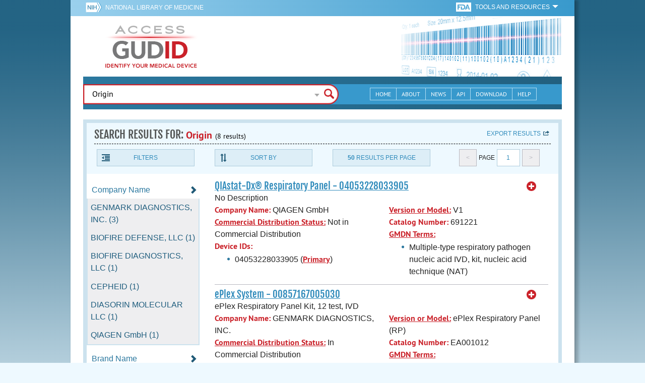

--- FILE ---
content_type: text/html; charset=utf-8
request_url: https://accessgudid.nlm.nih.gov/devices/search?filters%5BFDA+Product+Code%5D%5B%5D=OZZ&filters%5BFDA+Product+Code%5D%5B%5D=OOI&filters%5BFDA+Product+Code%5D%5B%5D=OQW&filters%5BFDA+Product+Code+Name%5D%5B%5D=2009+H1n1+Influenza+Virus+%28Swine+Origin%29%2C+Nucleic+Acid+Or+Antigen%2C+Detection+And+Identification&filters%5BFDA+Product+Code+Name%5D%5B%5D=Real+Time+Nucleic+Acid+Amplification+System&filters%5BIssuing+Agency%5D%5B%5D=GS1&filters%5BSterilization+Prior+To+Use%5D%5B%5D=0&letter=frequent&option=FDA+Product+Code&page=1&page_size=50&query=Origin&sort=companyName-desc
body_size: 94678
content:
<!DOCTYPE html>
<!--[if lt IE 9]> <html lang="en" class="no-js lt-ie10 lt-ie9"> <![endif]-->
<!--[if IE 9]> <html lang="en" class="no-js lt-ie10"> <![endif]-->
<!--[if gt IE 9]><!--> <html lang="en" class="no-js"> <!--<![endif]-->

<head>
	<!-- compatability mode -->
	<meta http-equiv="X-UA-Compatible" content="IE=edge" />

  	<link rel="apple-touch-icon-precomposed" sizes="180x180" href="/assets/favicon/apple-touch-icon-180x180-84b1f1d99c6c96e961e19163540b103824460143e721dd25ef211050aed5a697.png"></link>
<link rel="apple-touch-icon-precomposed" sizes="152x152" href="/assets/favicon/apple-touch-icon-152x152-9ce4e66bbc164fdc61bc75407e6736301d56d909d4ba266a6652829d37122c52.png"></link>
<link rel="apple-touch-icon-precomposed" sizes="144x144" href="/assets/favicon/apple-touch-icon-144x144-a06027a9bcb43a17048c11f6f3629788c82dcfc9c44b1d0d6ee576a4fe770d34.png"></link>
<link rel="apple-touch-icon-precomposed" sizes="120x120" href="/assets/favicon/apple-touch-icon-120x120-4207a7960b31abdf26447cf1f1e5ead252875fec2f455055dd5fb0e075dd5e9b.png"></link>
<link rel="apple-touch-icon-precomposed" sizes="114x114" href="/assets/favicon/apple-touch-icon-114x114-dd9c087887095a6c41afe331e8dacf1f3eadea1f1ce722084ff8d863b699570b.png"></link>
<link rel="apple-touch-icon-precomposed" sizes="76x76" href="/assets/favicon/apple-touch-icon-76x76-5f9d5849d3bc74fb0f419f75122001f1830806df5964eaa2b11ce2256414ecd7.png"></link>
<link rel="apple-touch-icon-precomposed" sizes="72x72" href="/assets/favicon/apple-touch-icon-72x72-1161f0b6b79e071c3c14ff9d55d70adc320f40327ed7b6c82dc1c1b8f4abff68.png"></link>
<link rel="apple-touch-icon-precomposed" href="/assets/favicon/apple-touch-icon-57x57-195ca94e86b4692050ee50cd5f06687230355cb5e3b740d959ecbf25da8defaa.png"></link>
<link rel="shortcut icon" href="/assets/favicon/apple-touch-icon-84b1f1d99c6c96e961e19163540b103824460143e721dd25ef211050aed5a697.png"></link>


<meta name="msapplication-config" content="https://accessgudid.nlm.nih.gov/assets/favicon/browserconfig-b634d6dcbf2633ee770c29bbaf92f7621d25f069dbb2e66f25ab54604edd26eb.xml"></meta>


<link href="https://accessgudid.nlm.nih.gov/assets/favicon/android-chrome-manifest-bc94c27260ee1e926e56f30698ee3553433814b2f6eb80d400ccbd580ccf397e.json"></link>
<meta name="mobile-web-app-capable" content="yes">
<link rel="icon" sizes="36x36" href="/assets/favicon/android-chrome-36x36-09cefaec8d5a62e50c561b8d4cccaa7b79b3fa7492ec80e582e6ba414ac63bca.png"></link>
<link rel="icon" sizes="48x48" href="/assets/favicon/android-chrome-48x48-ce293a051f2ee477a86b6b78ad4d3cde07b42b7573026e06c05f2d71b789a754.png"></link>
<link rel="icon" sizes="72x72" href="/assets/favicon/android-chrome-72x72-1161f0b6b79e071c3c14ff9d55d70adc320f40327ed7b6c82dc1c1b8f4abff68.png"></link>
<link rel="icon" sizes="96x96" href="/assets/favicon/android-chrome-96x96-049b3ed1174fbae0eec4ca957b6cd531db640faccccc24272068b9b31c25fa9b.png"></link>
<link rel="icon" sizes="144x144" href="/assets/favicon/android-chrome-144x144-a06027a9bcb43a17048c11f6f3629788c82dcfc9c44b1d0d6ee576a4fe770d34.png"></link>
<link rel="icon" sizes="192x192" href="/assets/favicon/android-chrome-192x192-23cadf9f0cb2e013c36f57d19212232efb4df979ae34f7cbe1cf37bce3718f90.png"></link>


<link rel="shortcut icon" type="image/x-icon" href="/assets/favicon/favicon-7944c1f2312792d5ca2a9dbd1ba74c989cdcfdfe49f0e9364df3d824751168f8.ico" />


	<!-- REMOVING USER LOGIN
	 
	-->


  		<title>AccessGUDID - Origin</title>

  		<meta name="description" content="The Global Unique Device Identification Database (GUDID) contains key device identification information submitted to the FDA about medical devices that have Unique Device Identifiers (UDI).">


  <meta name="viewport" id="viewport" content="width=device-width,minimum-scale=1.0,maximum-scale=10.0,initial-scale=1.0" />

  <!-- Header Styles -->
  <link rel="stylesheet" media="all" href="/assets/application-dd49f031b2bcd4771a47894596e589f046b72aebeeca96ac582462eb3c9d10a3.css" digest="false" data-turbolinks-track="true" />

  <!-- Header JavaSCripts -->
  <script src="/assets/application_header-4bb6492faf9dcc4bde5f939e3fa1a0c76f736dd5bf1cf9a2f2c53fed898c1f94.js" data-turbolinks-track="true"></script>


  <!-- IE 8 fix for foundation -->
  <!--[if lt IE 9]>
  	<link rel="stylesheet" media="screen" href="/assets/vendor/IE8-fix/ie8-a3a20a584ac6f202c16e011cf31ebbfc06d037d901d125f33e40952ab6c293db.css" />
  	<script src="/assets/vendor/IE8-fix/ie8-head-e2a241f1268950dd76fd31d8312eb175815ef219fa739b8f686923a0edeb474e.js"></script>
  <![endif]-->

  <meta name="csrf-param" content="authenticity_token" />
<meta name="csrf-token" content="OWxNDv5z/SbbQ0DGJLOvkPD5xnuqYROQ5x34l3TNmi7mibmJeB4lgTohfmbGkLClX2Co5BpAhl5b1i4Lo8TJXg==" />


	

	<!-- Google Tag Manager Script -->
<script>(function(w,d,s,l,i){w[l]=w[l]||[];w[l].push({'gtm.start':
new Date().getTime(),event:'gtm.js'});var f=d.getElementsByTagName(s)[0],
j=d.createElement(s),dl=l!='dataLayer'?'&l='+l:'';j.async=true;j.src=
'//www.googletagmanager.com/gtm.js?id='+i+dl;f.parentNode.insertBefore(j,f);
})(window,document,'script','dataLayer','GTM-NCCCLJ');</script>
<!-- End Google Tag Manager Script -->


</head>
	<body class="inner search">

	<!-- Google Tag Manager No Script-->
<noscript><iframe src="//www.googletagmanager.com/ns.html?id=GTM-NCCCLJ"
height="0" width="0" style="display:none;visibility:hidden" title="googletagmanager"></iframe></noscript>
<!-- End Google Tag Manager No Script -->



	<!--[if lt IE 9]>

	    <div class="outdated-browser">
	        <p>
	            You are using an <strong>outdated</strong> browser.
	            Please <a target="_blank" href="http://browsehappy.com/">upgrade your browser</a>
	            to improve your experience.
	        </p>
	    </div>

	<![endif]-->




	<!-- Start of first Foundation row for ENTIRE page -->
	<div class="row bg_shadow">
		<div class="xsmall-12 columns page-container">




			<!-- Foundation row for the header -->
<header>

	<ul id="skip">
	<li><a href="#skip-main-content">Skip to Main Content</a></li>
</ul>

	<div class="row margined topHeaderNav hide-for-print">
	<nav>

		<div class="xsmall-8 small-10 medium-5 large-4 columns no-padding">
			<div class="topNIHLogo">
				<a href="http://www.nih.gov" class="top-logo" title="National Institutes of Health" target="_blank">
					<img alt="NIH Logo" src="/assets/nih-toplogo-f837a20273312a39906bac44fdf6781f0faa953992d3e1e67ad369e0e730ff1f.png" />
				</a>

			    <a class="show-for-small-up" href="//www.nlm.nih.gov" class="nlm-link" title="National Library of Medicine" target="_blank">National Library of Medicine
			    </a>
				<a class="show-for-xsmall-only" href="//www.nlm.nih.gov" class="nlm-link" title="National Library of Medicine" target="_blank">NLM
				</a>
			</div>
     	</div>

		<div class="xsmall-4 small-2 medium-2 large-5 columns no-padding">

			<div class="FDA-tools-dropdown">
				<a href="http://www.fda.gov/" class="fda-logo-link" title="FDA" target="_blank">
						<img alt="U.S. Food and Drug Administration" title="U.S. Food and Drug Administration" class="fda-logo" src="/assets/FDA-logo-cropped-small-ee3ca79d31d48227526527bd015980cb7c6f0091b8a53112d23afded34f816f9.png" />
				</a>
				<a href="#" class="tools-dropdown" data-dropdown="fda-tools-header-dropdown">
						<span class="show-for-large-up">
							Tools and Resources
			        	</span>
			        	<span class="show-for-medium-up icon arrow-down-white">

			        	</span>
				</a>
				<ul id="fda-tools-header-dropdown" class="f-dropdown hide-for-small-down" data-dropdown-content>
					<li>
	<a href="http://www.fda.gov/udi" target="_blank">
		FDA UDI Home
	</a>
</li>
<li>
	<a href="http://www.fda.gov/MedicalDevices/default.htm" target="_blank">
		FDA Medical Devices Home 
	</a>
</li>
<li>
	<a href="https://www.accessdata.fda.gov/scripts/medwatch/" target="_blank">
		Report a Device Problem (MedWatch) 
	</a>
</li>
<li>
	<a href="http://www.fda.gov/MedicalDevices/Safety/ListofRecalls/default.htm" target="_blank">
		Device Recalls
	</a>
</li>
<li>
	<a href="http://www.fda.gov/MedicalDevices/Safety/AlertsandNotices/default.htm" target="_blank">
		Device Safety Communications
	</a>
</li>

				</ul>


			</div>


		</div>

	</nav>
</div>



	<div class="show-for-print-only">
		<img class="logo" alt="Access GUDID: Identify Your Medical Device" src="/assets/accessgudid-logo2-b161b2b566f1d4a21e6c2b65cb9fabcea1d26bd240a2cf7202b251bab0c8db5b.png" />
	</div>


	<div class="bottomHeader dont-show-for-print">
	<div class="header-image">
	<div class="mobile-menu-btn closed hasjs" tabindex="0"></div>

	<div class="mobile-menu row margined">
		<div class="mobile-menu-container">
			<div class="pro-menu active">
				<div class="small-6 xsmall-12 columns">
					<ul>
						<li>
							<a href="https://accessgudid.nlm.nih.gov/">Home</a>
						</li>

						<li>
							<a href="/about-gudid">About</a>
						</li>
						<li>
							<a href="/news">News</a>
						</li>
						<li>
							<a href="/download">Download</a>
						</li>
						<li>
							<a href="/resources/home">API</a>
						</li>
						<li>
							<a href="/help/home">Help</a>
						</li>
						<li>
							<a target="_blank" href="https://support.nlm.nih.gov/">Customer Support &amp; FAQ</a>
						</li>

					</ul>
				</div>

				<div class="small-6 xsmall-12 columns">
					<ul>
						<li>
							FDA Tools and Resources
							<ul class="fda-resources-list">
	<li>
	<a href="http://www.fda.gov/udi" target="_blank">
		FDA UDI Home
	</a>
</li>
<li>
	<a href="http://www.fda.gov/MedicalDevices/default.htm" target="_blank">
		FDA Medical Devices Home 
	</a>
</li>
<li>
	<a href="https://www.accessdata.fda.gov/scripts/medwatch/" target="_blank">
		Report a Device Problem (MedWatch) 
	</a>
</li>
<li>
	<a href="http://www.fda.gov/MedicalDevices/Safety/ListofRecalls/default.htm" target="_blank">
		Device Recalls
	</a>
</li>
<li>
	<a href="http://www.fda.gov/MedicalDevices/Safety/AlertsandNotices/default.htm" target="_blank">
		Device Safety Communications
	</a>
</li>

</ul>
						</li>
					</ul>
				</div>
			</div>
		</div>
	</div>



	<a title="Access GUDID: Identify Your Medical Device" class="logo" href="https://accessgudid.nlm.nih.gov/">GUDID</a>


		<div class="mobile-search-btn" tabindex="0"></div>

	<!-- Only display this image on larger screens -->
	<div class="header-bg  show-for-medium-up">

		<img alt="Barcode" src="/assets/headerimage-71f350b3c366489d02095399cf780bf852007828af638f2538bd24c985ab9874.png" />

	</div>


	<div class="divider"></div>
</div>


	<div class="row margined bottomHeaderContent">
	<div class="">

		<div class="search">
			<div class="divider_10"></div>


				<form action="/devices/search">

					<div class="searchNav" style="">
						<!--

						-->
					</div>

						<div class="searchForm">

							<div class="xsmall-10 xsmall-centered medium-8 medium-uncentered columns">
								<div class="searchInput">
									<input id="searchQuery" name="query" tabindex="0" type="text" placeholder="Enter Device Identifier, Name, or Company" autocorrect="off" autocapitalize="off" autocomplete="off" value="Origin">
									<div id="searchQuery-autocomplete" style="position:absolute; width: 100%;"></div>
								</div>


							</div>

							<div class="xsmall-12 xsmall-centered medium-1 medium-uncentered no-paddingend columns">
							<input class="search no-background" tabindex="0" title="Search" type="submit" value="Search">
							</div>
						</div>
					</form>

				<div class="divider"></div>

				<nav class="bottomHeaderNav margined row show-for-medium-up valign-middle secondaryPage">
					<noscript>
						<div class="no-js-nav no-js">
	<div class="row">
		<div class="xsmall-12 medium-6 columns">
			<ul>
				<li>MENU
					<ul>
						<li>
							<a href="https://accessgudid.nlm.nih.gov/">Home</a>
						</li>
						<li>
							<a href="/about-gudid">About</a>
						</li>
						<li>
							<a href="/news">News</a>
						</li>
						<li>
							<a href="/resources/home">API</a>
						</li>
						<li>
							<a href="/download">Download</a>
						</li>
						
						<li>
							<a href="/help/home">Help</a>
						</li>
					</ul>
				</li>
			</ul>
		</div>
		
		<div class="xsmall-12 medium-6 columns">
			<ul>
				<li>FDA TOOLS &amp; RESOURCES
					<ul class="fda-resources-list">
	<li>
	<a href="http://www.fda.gov/udi" target="_blank">
		FDA UDI Home
	</a>
</li>
<li>
	<a href="http://www.fda.gov/MedicalDevices/default.htm" target="_blank">
		FDA Medical Devices Home 
	</a>
</li>
<li>
	<a href="https://www.accessdata.fda.gov/scripts/medwatch/" target="_blank">
		Report a Device Problem (MedWatch) 
	</a>
</li>
<li>
	<a href="http://www.fda.gov/MedicalDevices/Safety/ListofRecalls/default.htm" target="_blank">
		Device Recalls
	</a>
</li>
<li>
	<a href="http://www.fda.gov/MedicalDevices/Safety/AlertsandNotices/default.htm" target="_blank">
		Device Safety Communications
	</a>
</li>

</ul>
				</li>
			</ul>
		</div>

		
	</div>
</div>
					</noscript>

					<div class="medium-7 columns search-bar valign-middle">
						<div class="row margined search no-background">

							<form action="/devices/search">

								<div class="searchForm">

										<div class="searchInput medium-12 columns">

											<input id="searchToolsQuery" name="query" tabindex="0" type="text" placeholder="Enter Device Identifier, Name, or Company" autocorrect="off" autocapitalize="off" value="Origin">
										</div>
										<div class="more-search-options" data-options="align:right; ignore_repositioning" data-dropdown="more-search-options-dropdown">

										</div>
										<ul id="more-search-options-dropdown" data-dropdown-content>
											<li>
	<a href="/advanced-search">Advanced Search</a>
</li>
<li>
	<a href="/help/search/basic-search">Search Help</a>
</li>

										</ul>


										<div class="searchButton">
											<input class="search float-right" tabindex="0" title="Search" type="submit" value="Search">
										</div>

								</div>
							</form>

						</div>
					</div>

					<div class="medium-5 no-padding columns valign-middle">
						<ul class="webview hasjs">

							<li>
								<a title="Home" href="/">Home</a>
							</li>

							<li>
								<a title="About" href="/about-gudid">About</a>
							</li>


							<li>
								<a title="News" href="/news">News</a>
							</li>


							<li>
								<a title="API Documentation" href="/resources/home">API</a>
							</li>


							<li>
								<a title="Download" href="/download">Download</a>
							</li>

							<li>
								<a title="Help" href="/help/home">Help</a>
							</li>

						</ul>
					</div>

					<div class="medium-5 large-4 columns valign-middle">
						<ul class="tabletview hasjs">
							<li class="viewmore"><a href="#" title="View More">View More</a>
								<ul>
									<li>
										<a title="Home" class="active" aria-current="page" href="https://accessgudid.nlm.nih.gov/">Home</a>
									</li>
									<li>
										<a title="About" href="/about-gudid">About</a>
									</li>
									<li>
										<a title="News" href="/news">News</a>
									</li>
									<li>
										<a title="API Documentation" href="/resources/home">API</a>
									</li>
									<li>
										<a title="Download" href="/download">Download</a>
									</li>
									<li>
										<a title="Help" href="/help/home">Help</a>
									</li>
								</ul>
						</ul>
					</div>


				</nav>
				<div class="divider_10 nomargin"></div>
			</div>

		</div>
		</div>

		<div class="divider"></div>
	</div>
</header>






			<!-- skip link to main content -->
			<div id="skip-main-content"></div>
			<div class="main-content row margined">


					

<div class="xsmall-12 columns float-right no-padding add-border" id="search-tools-row">
	<div class="header">
		<div class="header-top">
			<!-- Title plus div for body.about div.about background, added div container for h1 and li menu -->
			<div class="search" title="Origin"></div>
			<div class="title-header">
				<h1>SEARCH RESULTS FOR: <span class="search-query">Origin</span><span class="count">(8 results)</span></h1>

				<span class="float-right">
					<a href="#" class="f-dropdown-button tools-button show-for-medium-up hide-for-print" id="export" data-dropdown="export-options">Export results</a>

					<ul id="export-options" class="f-dropdown first" data-dropdown-content data-force-follow="false">
							<li><a id="show-hide-search-summary" href="#">Search Summary</a> </li>
							<ul id='search-summary-options' style="display:none">
								<li><a href="/devices/search.xml?action=search&amp;controller=devices&amp;filters%5BFDA+Product+Code%5D%5B%5D=OZZ&amp;filters%5BFDA+Product+Code%5D%5B%5D=OOI&amp;filters%5BFDA+Product+Code%5D%5B%5D=OQW&amp;filters%5BFDA+Product+Code+Name%5D%5B%5D=2009+H1n1+Influenza+Virus+%28Swine+Origin%29%2C+Nucleic+Acid+Or+Antigen%2C+Detection+And+Identification&amp;filters%5BFDA+Product+Code+Name%5D%5B%5D=Real+Time+Nucleic+Acid+Amplification+System&amp;filters%5BIssuing+Agency%5D%5B%5D=GS1&amp;filters%5BSterilization+Prior+To+Use%5D%5B%5D=0&amp;letter=frequent&amp;option=FDA+Product+Code&amp;page=1&amp;page_size=8&amp;query=Origin&amp;sort=companyName-desc">XML</a>
								</li>
								<li><a href="/devices/search.csv?action=search&amp;controller=devices&amp;filters%5BFDA+Product+Code%5D%5B%5D=OZZ&amp;filters%5BFDA+Product+Code%5D%5B%5D=OOI&amp;filters%5BFDA+Product+Code%5D%5B%5D=OQW&amp;filters%5BFDA+Product+Code+Name%5D%5B%5D=2009+H1n1+Influenza+Virus+%28Swine+Origin%29%2C+Nucleic+Acid+Or+Antigen%2C+Detection+And+Identification&amp;filters%5BFDA+Product+Code+Name%5D%5B%5D=Real+Time+Nucleic+Acid+Amplification+System&amp;filters%5BIssuing+Agency%5D%5B%5D=GS1&amp;filters%5BSterilization+Prior+To+Use%5D%5B%5D=0&amp;letter=frequent&amp;option=FDA+Product+Code&amp;page=1&amp;page_size=8&amp;query=Origin&amp;sort=companyName-desc">CSV</a>
								</li>
								<li><a href="/devices/search.xls?action=search&amp;controller=devices&amp;filters%5BFDA+Product+Code%5D%5B%5D=OZZ&amp;filters%5BFDA+Product+Code%5D%5B%5D=OOI&amp;filters%5BFDA+Product+Code%5D%5B%5D=OQW&amp;filters%5BFDA+Product+Code+Name%5D%5B%5D=2009+H1n1+Influenza+Virus+%28Swine+Origin%29%2C+Nucleic+Acid+Or+Antigen%2C+Detection+And+Identification&amp;filters%5BFDA+Product+Code+Name%5D%5B%5D=Real+Time+Nucleic+Acid+Amplification+System&amp;filters%5BIssuing+Agency%5D%5B%5D=GS1&amp;filters%5BSterilization+Prior+To+Use%5D%5B%5D=0&amp;letter=frequent&amp;option=FDA+Product+Code&amp;page=1&amp;page_size=8&amp;query=Origin&amp;sort=companyName-desc">XLS</a>
								</li>
								<li><a href="/devices/search.json?action=search&amp;controller=devices&amp;filters%5BFDA+Product+Code%5D%5B%5D=OZZ&amp;filters%5BFDA+Product+Code%5D%5B%5D=OOI&amp;filters%5BFDA+Product+Code%5D%5B%5D=OQW&amp;filters%5BFDA+Product+Code+Name%5D%5B%5D=2009+H1n1+Influenza+Virus+%28Swine+Origin%29%2C+Nucleic+Acid+Or+Antigen%2C+Detection+And+Identification&amp;filters%5BFDA+Product+Code+Name%5D%5B%5D=Real+Time+Nucleic+Acid+Amplification+System&amp;filters%5BIssuing+Agency%5D%5B%5D=GS1&amp;filters%5BSterilization+Prior+To+Use%5D%5B%5D=0&amp;letter=frequent&amp;option=FDA+Product+Code&amp;page=1&amp;page_size=8&amp;query=Origin&amp;sort=companyName-desc">JSON</a>
								</li>
							</ul>

							<li><a id="show-hide-full-export" href="#">Full Record</a></li>
							<ul id='full-export-options' style="display:none">
								<li>
									<a id="export-worker-link" href="#" data-se-url="https://accessgudid.nlm.nih.gov/devices/search.es_export?filters%5BFDA+Product+Code%5D%5B%5D=OZZ&amp;filters%5BFDA+Product+Code%5D%5B%5D=OOI&amp;filters%5BFDA+Product+Code%5D%5B%5D=OQW&amp;filters%5BFDA+Product+Code+Name%5D%5B%5D=2009+H1n1+Influenza+Virus+%28Swine+Origin%29%2C+Nucleic+Acid+Or+Antigen%2C+Detection+And+Identification&amp;filters%5BFDA+Product+Code+Name%5D%5B%5D=Real+Time+Nucleic+Acid+Amplification+System&amp;filters%5BIssuing+Agency%5D%5B%5D=GS1&amp;filters%5BSterilization+Prior+To+Use%5D%5B%5D=0&amp;letter=frequent&amp;option=FDA+Product+Code&amp;page=1&amp;page_size=50&amp;query=Origin&amp;sort=companyName-desc">Delimited .TXT Files</a>
								</li>
							</ul>

					</ul>
				</span>

			</div>

			<div class="row hide-for-print tools">

				<div class="xsmall-6 small-4 medium-3 show-for-medium-up columns no-padding">
					<a href="#" class="tools-button" id="show-hide-filters">Filters</a>
				</div>

				<div class="xsmall-6 small-4 medium-3 columns no-padding">
					<a href="#" class="tools-button f-dropdown-button" id="sort-by" data-dropdown="sort-by-options">Sort By</a>
					<ul id="sort-by-options" class="f-dropdown first" data-dropdown-content>
						<li><a href="/devices/search?filters%5BFDA+Product+Code%5D%5B%5D=OZZ&amp;filters%5BFDA+Product+Code%5D%5B%5D=OOI&amp;filters%5BFDA+Product+Code%5D%5B%5D=OQW&amp;filters%5BFDA+Product+Code+Name%5D%5B%5D=2009+H1n1+Influenza+Virus+%28Swine+Origin%29%2C+Nucleic+Acid+Or+Antigen%2C+Detection+And+Identification&amp;filters%5BFDA+Product+Code+Name%5D%5B%5D=Real+Time+Nucleic+Acid+Amplification+System&amp;filters%5BIssuing+Agency%5D%5B%5D=GS1&amp;filters%5BSterilization+Prior+To+Use%5D%5B%5D=0&amp;letter=frequent&amp;option=FDA+Product+Code&amp;page=1&amp;page_size=50&amp;query=Origin">Relevance</a></li>
						<li><a href="/devices/search?filters%5BFDA+Product+Code%5D%5B%5D=OZZ&amp;filters%5BFDA+Product+Code%5D%5B%5D=OOI&amp;filters%5BFDA+Product+Code%5D%5B%5D=OQW&amp;filters%5BFDA+Product+Code+Name%5D%5B%5D=2009+H1n1+Influenza+Virus+%28Swine+Origin%29%2C+Nucleic+Acid+Or+Antigen%2C+Detection+And+Identification&amp;filters%5BFDA+Product+Code+Name%5D%5B%5D=Real+Time+Nucleic+Acid+Amplification+System&amp;filters%5BIssuing+Agency%5D%5B%5D=GS1&amp;filters%5BSterilization+Prior+To+Use%5D%5B%5D=0&amp;letter=frequent&amp;option=FDA+Product+Code&amp;page=1&amp;page_size=50&amp;query=Origin&amp;sort=companyName-asc">Company Name (A-Z)</a></li>
						<li><span class="active">Company Name (Z-A)</span></li>
						<li><a href="/devices/search?filters%5BFDA+Product+Code%5D%5B%5D=OZZ&amp;filters%5BFDA+Product+Code%5D%5B%5D=OOI&amp;filters%5BFDA+Product+Code%5D%5B%5D=OQW&amp;filters%5BFDA+Product+Code+Name%5D%5B%5D=2009+H1n1+Influenza+Virus+%28Swine+Origin%29%2C+Nucleic+Acid+Or+Antigen%2C+Detection+And+Identification&amp;filters%5BFDA+Product+Code+Name%5D%5B%5D=Real+Time+Nucleic+Acid+Amplification+System&amp;filters%5BIssuing+Agency%5D%5B%5D=GS1&amp;filters%5BSterilization+Prior+To+Use%5D%5B%5D=0&amp;letter=frequent&amp;option=FDA+Product+Code&amp;page=1&amp;page_size=50&amp;query=Origin&amp;sort=brandName-asc">Brand Name (A-Z)</a></li>
						<li><a href="/devices/search?filters%5BFDA+Product+Code%5D%5B%5D=OZZ&amp;filters%5BFDA+Product+Code%5D%5B%5D=OOI&amp;filters%5BFDA+Product+Code%5D%5B%5D=OQW&amp;filters%5BFDA+Product+Code+Name%5D%5B%5D=2009+H1n1+Influenza+Virus+%28Swine+Origin%29%2C+Nucleic+Acid+Or+Antigen%2C+Detection+And+Identification&amp;filters%5BFDA+Product+Code+Name%5D%5B%5D=Real+Time+Nucleic+Acid+Amplification+System&amp;filters%5BIssuing+Agency%5D%5B%5D=GS1&amp;filters%5BSterilization+Prior+To+Use%5D%5B%5D=0&amp;letter=frequent&amp;option=FDA+Product+Code&amp;page=1&amp;page_size=50&amp;query=Origin&amp;sort=brandName-desc">Brand Name (Z-A)</a></li>
					</ul>
				</div> 

				<div class="xsmall-6 small-4 medium-3 columns no-padding">
					<a href="#" class="tools-button f-dropdown-button" id="results-per-page" data-dropdown="page-size-options">
						<div class="show-for-medium-up">
								<div class="Bold Inline-Block">50</div>
							Results Per Page
						</div>
						<div class="show-for-small-down">
								<div class="Bold Inline-Block">50</div>
							Results/Pg
						</div>
					</a>
					<ul id="page-size-options" class="f-dropdown second" data-dropdown-content>
						<li><a href="/devices/search?filters%5BFDA+Product+Code%5D%5B%5D=OZZ&amp;filters%5BFDA+Product+Code%5D%5B%5D=OOI&amp;filters%5BFDA+Product+Code%5D%5B%5D=OQW&amp;filters%5BFDA+Product+Code+Name%5D%5B%5D=2009+H1n1+Influenza+Virus+%28Swine+Origin%29%2C+Nucleic+Acid+Or+Antigen%2C+Detection+And+Identification&amp;filters%5BFDA+Product+Code+Name%5D%5B%5D=Real+Time+Nucleic+Acid+Amplification+System&amp;filters%5BIssuing+Agency%5D%5B%5D=GS1&amp;filters%5BSterilization+Prior+To+Use%5D%5B%5D=0&amp;letter=frequent&amp;option=FDA+Product+Code&amp;page=1&amp;query=Origin&amp;sort=companyName-desc">10</a></li>
						<li><a href="/devices/search?filters%5BFDA+Product+Code%5D%5B%5D=OZZ&amp;filters%5BFDA+Product+Code%5D%5B%5D=OOI&amp;filters%5BFDA+Product+Code%5D%5B%5D=OQW&amp;filters%5BFDA+Product+Code+Name%5D%5B%5D=2009+H1n1+Influenza+Virus+%28Swine+Origin%29%2C+Nucleic+Acid+Or+Antigen%2C+Detection+And+Identification&amp;filters%5BFDA+Product+Code+Name%5D%5B%5D=Real+Time+Nucleic+Acid+Amplification+System&amp;filters%5BIssuing+Agency%5D%5B%5D=GS1&amp;filters%5BSterilization+Prior+To+Use%5D%5B%5D=0&amp;letter=frequent&amp;option=FDA+Product+Code&amp;page=1&amp;page_size=20&amp;query=Origin&amp;sort=companyName-desc">20</a></li>
						<li><a href="/devices/search?filters%5BFDA+Product+Code%5D%5B%5D=OZZ&amp;filters%5BFDA+Product+Code%5D%5B%5D=OOI&amp;filters%5BFDA+Product+Code%5D%5B%5D=OQW&amp;filters%5BFDA+Product+Code+Name%5D%5B%5D=2009+H1n1+Influenza+Virus+%28Swine+Origin%29%2C+Nucleic+Acid+Or+Antigen%2C+Detection+And+Identification&amp;filters%5BFDA+Product+Code+Name%5D%5B%5D=Real+Time+Nucleic+Acid+Amplification+System&amp;filters%5BIssuing+Agency%5D%5B%5D=GS1&amp;filters%5BSterilization+Prior+To+Use%5D%5B%5D=0&amp;letter=frequent&amp;option=FDA+Product+Code&amp;page=1&amp;page_size=30&amp;query=Origin&amp;sort=companyName-desc">30</a></li>
						<li><a href="/devices/search?filters%5BFDA+Product+Code%5D%5B%5D=OZZ&amp;filters%5BFDA+Product+Code%5D%5B%5D=OOI&amp;filters%5BFDA+Product+Code%5D%5B%5D=OQW&amp;filters%5BFDA+Product+Code+Name%5D%5B%5D=2009+H1n1+Influenza+Virus+%28Swine+Origin%29%2C+Nucleic+Acid+Or+Antigen%2C+Detection+And+Identification&amp;filters%5BFDA+Product+Code+Name%5D%5B%5D=Real+Time+Nucleic+Acid+Amplification+System&amp;filters%5BIssuing+Agency%5D%5B%5D=GS1&amp;filters%5BSterilization+Prior+To+Use%5D%5B%5D=0&amp;letter=frequent&amp;option=FDA+Product+Code&amp;page=1&amp;page_size=40&amp;query=Origin&amp;sort=companyName-desc">40</a></li>
						<li><span class="active">50</span></li>
					</ul>
				</div> 

				<div class="xsmall-12 small-4 medium-3 columns no-padding">
					<div class="pagination">
						<span class="pagination-button left-arrow disabled"><</span>
						<div class="pagination-label page-select">
							Page
						</div>
						<a href="#" class="pagination-button page-select f-dropdown-button" id="page-number" data-dropdown="page-number-options">
								1
						</a>
						<span class="pagination-button right-arrow disabled">></span>

						<ul id="page-number-options" class="f-dropdown" data-dropdown-content=>
							<div class="scroll-overflow">

											<li><span class="active">1</span></li>

							</span>
						</ul>
					</div>
				</div>
			</div> 

		</div>
	</div>





<div class="xsmall-12 medium-3 columns no-padding" id="binning-column">
	<div class="search-binning">
		<div class="binning show-for-print">


						<a class="binning-title expand-binning closed" href="#">
							<span class="binning-title-with-chevron">Company Name</span>
</a>						<ul class="options no-js">

							<li>
								<a class="bin-link" href="/devices/search?filters%5BCompany+Name%5D%5B%5D=GENMARK+DIAGNOSTICS%2C+INC.&amp;filters%5BFDA+Product+Code%5D%5B%5D=OZZ&amp;filters%5BFDA+Product+Code%5D%5B%5D=OOI&amp;filters%5BFDA+Product+Code%5D%5B%5D=OQW&amp;filters%5BFDA+Product+Code+Name%5D%5B%5D=2009+H1n1+Influenza+Virus+%28Swine+Origin%29%2C+Nucleic+Acid+Or+Antigen%2C+Detection+And+Identification&amp;filters%5BFDA+Product+Code+Name%5D%5B%5D=Real+Time+Nucleic+Acid+Amplification+System&amp;filters%5BIssuing+Agency%5D%5B%5D=GS1&amp;filters%5BSterilization+Prior+To+Use%5D%5B%5D=0&amp;letter=frequent&amp;option=FDA+Product+Code&amp;page=1&amp;page_size=50&amp;query=Origin&amp;sort=companyName-desc">
								<span>
										GENMARK DIAGNOSTICS, INC. (3)
								</span>
</a>							</li>

							<li>
								<a class="bin-link" href="/devices/search?filters%5BCompany+Name%5D%5B%5D=BIOFIRE+DEFENSE%2C+LLC&amp;filters%5BFDA+Product+Code%5D%5B%5D=OZZ&amp;filters%5BFDA+Product+Code%5D%5B%5D=OOI&amp;filters%5BFDA+Product+Code%5D%5B%5D=OQW&amp;filters%5BFDA+Product+Code+Name%5D%5B%5D=2009+H1n1+Influenza+Virus+%28Swine+Origin%29%2C+Nucleic+Acid+Or+Antigen%2C+Detection+And+Identification&amp;filters%5BFDA+Product+Code+Name%5D%5B%5D=Real+Time+Nucleic+Acid+Amplification+System&amp;filters%5BIssuing+Agency%5D%5B%5D=GS1&amp;filters%5BSterilization+Prior+To+Use%5D%5B%5D=0&amp;letter=frequent&amp;option=FDA+Product+Code&amp;page=1&amp;page_size=50&amp;query=Origin&amp;sort=companyName-desc">
								<span>
										BIOFIRE DEFENSE, LLC (1)
								</span>
</a>							</li>

							<li>
								<a class="bin-link" href="/devices/search?filters%5BCompany+Name%5D%5B%5D=BIOFIRE+DIAGNOSTICS%2C+LLC&amp;filters%5BFDA+Product+Code%5D%5B%5D=OZZ&amp;filters%5BFDA+Product+Code%5D%5B%5D=OOI&amp;filters%5BFDA+Product+Code%5D%5B%5D=OQW&amp;filters%5BFDA+Product+Code+Name%5D%5B%5D=2009+H1n1+Influenza+Virus+%28Swine+Origin%29%2C+Nucleic+Acid+Or+Antigen%2C+Detection+And+Identification&amp;filters%5BFDA+Product+Code+Name%5D%5B%5D=Real+Time+Nucleic+Acid+Amplification+System&amp;filters%5BIssuing+Agency%5D%5B%5D=GS1&amp;filters%5BSterilization+Prior+To+Use%5D%5B%5D=0&amp;letter=frequent&amp;option=FDA+Product+Code&amp;page=1&amp;page_size=50&amp;query=Origin&amp;sort=companyName-desc">
								<span>
										BIOFIRE DIAGNOSTICS, LLC (1)
								</span>
</a>							</li>

							<li>
								<a class="bin-link" href="/devices/search?filters%5BCompany+Name%5D%5B%5D=CEPHEID&amp;filters%5BFDA+Product+Code%5D%5B%5D=OZZ&amp;filters%5BFDA+Product+Code%5D%5B%5D=OOI&amp;filters%5BFDA+Product+Code%5D%5B%5D=OQW&amp;filters%5BFDA+Product+Code+Name%5D%5B%5D=2009+H1n1+Influenza+Virus+%28Swine+Origin%29%2C+Nucleic+Acid+Or+Antigen%2C+Detection+And+Identification&amp;filters%5BFDA+Product+Code+Name%5D%5B%5D=Real+Time+Nucleic+Acid+Amplification+System&amp;filters%5BIssuing+Agency%5D%5B%5D=GS1&amp;filters%5BSterilization+Prior+To+Use%5D%5B%5D=0&amp;letter=frequent&amp;option=FDA+Product+Code&amp;page=1&amp;page_size=50&amp;query=Origin&amp;sort=companyName-desc">
								<span>
										CEPHEID (1)
								</span>
</a>							</li>

							<li>
								<a class="bin-link" href="/devices/search?filters%5BCompany+Name%5D%5B%5D=DIASORIN+MOLECULAR+LLC&amp;filters%5BFDA+Product+Code%5D%5B%5D=OZZ&amp;filters%5BFDA+Product+Code%5D%5B%5D=OOI&amp;filters%5BFDA+Product+Code%5D%5B%5D=OQW&amp;filters%5BFDA+Product+Code+Name%5D%5B%5D=2009+H1n1+Influenza+Virus+%28Swine+Origin%29%2C+Nucleic+Acid+Or+Antigen%2C+Detection+And+Identification&amp;filters%5BFDA+Product+Code+Name%5D%5B%5D=Real+Time+Nucleic+Acid+Amplification+System&amp;filters%5BIssuing+Agency%5D%5B%5D=GS1&amp;filters%5BSterilization+Prior+To+Use%5D%5B%5D=0&amp;letter=frequent&amp;option=FDA+Product+Code&amp;page=1&amp;page_size=50&amp;query=Origin&amp;sort=companyName-desc">
								<span>
										DIASORIN MOLECULAR LLC (1)
								</span>
</a>							</li>

							<li>
								<a class="bin-link" href="/devices/search?filters%5BCompany+Name%5D%5B%5D=QIAGEN+GmbH&amp;filters%5BFDA+Product+Code%5D%5B%5D=OZZ&amp;filters%5BFDA+Product+Code%5D%5B%5D=OOI&amp;filters%5BFDA+Product+Code%5D%5B%5D=OQW&amp;filters%5BFDA+Product+Code+Name%5D%5B%5D=2009+H1n1+Influenza+Virus+%28Swine+Origin%29%2C+Nucleic+Acid+Or+Antigen%2C+Detection+And+Identification&amp;filters%5BFDA+Product+Code+Name%5D%5B%5D=Real+Time+Nucleic+Acid+Amplification+System&amp;filters%5BIssuing+Agency%5D%5B%5D=GS1&amp;filters%5BSterilization+Prior+To+Use%5D%5B%5D=0&amp;letter=frequent&amp;option=FDA+Product+Code&amp;page=1&amp;page_size=50&amp;query=Origin&amp;sort=companyName-desc">
								<span>
										QIAGEN GmbH (1)
								</span>
</a>							</li>



					</ul>



						<a class="binning-title expand-binning closed" href="#">
							<span class="binning-title-with-chevron">Brand Name</span>
</a>						<ul class="options no-js">

							<li>
								<a class="bin-link" href="/devices/search?filters%5BBrand+Name%5D%5B%5D=ePlex+System&amp;filters%5BFDA+Product+Code%5D%5B%5D=OZZ&amp;filters%5BFDA+Product+Code%5D%5B%5D=OOI&amp;filters%5BFDA+Product+Code%5D%5B%5D=OQW&amp;filters%5BFDA+Product+Code+Name%5D%5B%5D=2009+H1n1+Influenza+Virus+%28Swine+Origin%29%2C+Nucleic+Acid+Or+Antigen%2C+Detection+And+Identification&amp;filters%5BFDA+Product+Code+Name%5D%5B%5D=Real+Time+Nucleic+Acid+Amplification+System&amp;filters%5BIssuing+Agency%5D%5B%5D=GS1&amp;filters%5BSterilization+Prior+To+Use%5D%5B%5D=0&amp;letter=frequent&amp;option=FDA+Product+Code&amp;page=1&amp;page_size=50&amp;query=Origin&amp;sort=companyName-desc">
								<span>
										ePlex System (3)
								</span>
</a>							</li>

							<li>
								<a class="bin-link" href="/devices/search?filters%5BBrand+Name%5D%5B%5D=FilmArray%C2%AE+Respiratory+Panel+%28RP%29+EZ&amp;filters%5BFDA+Product+Code%5D%5B%5D=OZZ&amp;filters%5BFDA+Product+Code%5D%5B%5D=OOI&amp;filters%5BFDA+Product+Code%5D%5B%5D=OQW&amp;filters%5BFDA+Product+Code+Name%5D%5B%5D=2009+H1n1+Influenza+Virus+%28Swine+Origin%29%2C+Nucleic+Acid+Or+Antigen%2C+Detection+And+Identification&amp;filters%5BFDA+Product+Code+Name%5D%5B%5D=Real+Time+Nucleic+Acid+Amplification+System&amp;filters%5BIssuing+Agency%5D%5B%5D=GS1&amp;filters%5BSterilization+Prior+To+Use%5D%5B%5D=0&amp;letter=frequent&amp;option=FDA+Product+Code&amp;page=1&amp;page_size=50&amp;query=Origin&amp;sort=companyName-desc">
								<span>
										FilmArray® Respiratory Panel (RP) EZ (1)
								</span>
</a>							</li>

							<li>
								<a class="bin-link" href="/devices/search?filters%5BBrand+Name%5D%5B%5D=JBAIDS&amp;filters%5BFDA+Product+Code%5D%5B%5D=OZZ&amp;filters%5BFDA+Product+Code%5D%5B%5D=OOI&amp;filters%5BFDA+Product+Code%5D%5B%5D=OQW&amp;filters%5BFDA+Product+Code+Name%5D%5B%5D=2009+H1n1+Influenza+Virus+%28Swine+Origin%29%2C+Nucleic+Acid+Or+Antigen%2C+Detection+And+Identification&amp;filters%5BFDA+Product+Code+Name%5D%5B%5D=Real+Time+Nucleic+Acid+Amplification+System&amp;filters%5BIssuing+Agency%5D%5B%5D=GS1&amp;filters%5BSterilization+Prior+To+Use%5D%5B%5D=0&amp;letter=frequent&amp;option=FDA+Product+Code&amp;page=1&amp;page_size=50&amp;query=Origin&amp;sort=companyName-desc">
								<span>
										JBAIDS (1)
								</span>
</a>							</li>

							<li>
								<a class="bin-link" href="/devices/search?filters%5BBrand+Name%5D%5B%5D=QIAstat-Dx%C2%AE++Respiratory+Panel&amp;filters%5BFDA+Product+Code%5D%5B%5D=OZZ&amp;filters%5BFDA+Product+Code%5D%5B%5D=OOI&amp;filters%5BFDA+Product+Code%5D%5B%5D=OQW&amp;filters%5BFDA+Product+Code+Name%5D%5B%5D=2009+H1n1+Influenza+Virus+%28Swine+Origin%29%2C+Nucleic+Acid+Or+Antigen%2C+Detection+And+Identification&amp;filters%5BFDA+Product+Code+Name%5D%5B%5D=Real+Time+Nucleic+Acid+Amplification+System&amp;filters%5BIssuing+Agency%5D%5B%5D=GS1&amp;filters%5BSterilization+Prior+To+Use%5D%5B%5D=0&amp;letter=frequent&amp;option=FDA+Product+Code&amp;page=1&amp;page_size=50&amp;query=Origin&amp;sort=companyName-desc">
								<span>
										QIAstat-Dx®  Respiratory Panel (1)
								</span>
</a>							</li>

							<li>
								<a class="bin-link" href="/devices/search?filters%5BBrand+Name%5D%5B%5D=Simplexa%E2%84%A2+Influenza+A+H1N1+%282009%29&amp;filters%5BFDA+Product+Code%5D%5B%5D=OZZ&amp;filters%5BFDA+Product+Code%5D%5B%5D=OOI&amp;filters%5BFDA+Product+Code%5D%5B%5D=OQW&amp;filters%5BFDA+Product+Code+Name%5D%5B%5D=2009+H1n1+Influenza+Virus+%28Swine+Origin%29%2C+Nucleic+Acid+Or+Antigen%2C+Detection+And+Identification&amp;filters%5BFDA+Product+Code+Name%5D%5B%5D=Real+Time+Nucleic+Acid+Amplification+System&amp;filters%5BIssuing+Agency%5D%5B%5D=GS1&amp;filters%5BSterilization+Prior+To+Use%5D%5B%5D=0&amp;letter=frequent&amp;option=FDA+Product+Code&amp;page=1&amp;page_size=50&amp;query=Origin&amp;sort=companyName-desc">
								<span>
										Simplexa™ Influenza A H1N1 (2009) (1)
								</span>
</a>							</li>

							<li>
								<a class="bin-link" href="/devices/search?filters%5BBrand+Name%5D%5B%5D=Xpert+Flu&amp;filters%5BFDA+Product+Code%5D%5B%5D=OZZ&amp;filters%5BFDA+Product+Code%5D%5B%5D=OOI&amp;filters%5BFDA+Product+Code%5D%5B%5D=OQW&amp;filters%5BFDA+Product+Code+Name%5D%5B%5D=2009+H1n1+Influenza+Virus+%28Swine+Origin%29%2C+Nucleic+Acid+Or+Antigen%2C+Detection+And+Identification&amp;filters%5BFDA+Product+Code+Name%5D%5B%5D=Real+Time+Nucleic+Acid+Amplification+System&amp;filters%5BIssuing+Agency%5D%5B%5D=GS1&amp;filters%5BSterilization+Prior+To+Use%5D%5B%5D=0&amp;letter=frequent&amp;option=FDA+Product+Code&amp;page=1&amp;page_size=50&amp;query=Origin&amp;sort=companyName-desc">
								<span>
										Xpert Flu (1)
								</span>
</a>							</li>



					</ul>



						<a class="binning-title expand-binning closed" href="#">
							<span class="binning-title-with-chevron">GMDN Term Name</span>
</a>						<ul class="options no-js">

							<li>
								<a class="bin-link" href="/devices/search?filters%5BFDA+Product+Code%5D%5B%5D=OZZ&amp;filters%5BFDA+Product+Code%5D%5B%5D=OOI&amp;filters%5BFDA+Product+Code%5D%5B%5D=OQW&amp;filters%5BFDA+Product+Code+Name%5D%5B%5D=2009+H1n1+Influenza+Virus+%28Swine+Origin%29%2C+Nucleic+Acid+Or+Antigen%2C+Detection+And+Identification&amp;filters%5BFDA+Product+Code+Name%5D%5B%5D=Real+Time+Nucleic+Acid+Amplification+System&amp;filters%5BGMDN+Term+Name%5D%5B%5D=Multiple-genus+respiratory+virus+antigen+IVD%2C+kit%2C+multiplex&amp;filters%5BIssuing+Agency%5D%5B%5D=GS1&amp;filters%5BSterilization+Prior+To+Use%5D%5B%5D=0&amp;letter=frequent&amp;option=FDA+Product+Code&amp;page=1&amp;page_size=50&amp;query=Origin&amp;sort=companyName-desc">
								<span>
										Multiple-genus respiratory virus antigen IVD, kit, multiplex (2)
								</span>
</a>							</li>

							<li>
								<a class="bin-link" href="/devices/search?filters%5BFDA+Product+Code%5D%5B%5D=OZZ&amp;filters%5BFDA+Product+Code%5D%5B%5D=OOI&amp;filters%5BFDA+Product+Code%5D%5B%5D=OQW&amp;filters%5BFDA+Product+Code+Name%5D%5B%5D=2009+H1n1+Influenza+Virus+%28Swine+Origin%29%2C+Nucleic+Acid+Or+Antigen%2C+Detection+And+Identification&amp;filters%5BFDA+Product+Code+Name%5D%5B%5D=Real+Time+Nucleic+Acid+Amplification+System&amp;filters%5BGMDN+Term+Name%5D%5B%5D=Multiple-type+respiratory+pathogen+nucleic+acid+IVD%2C+kit%2C+nucleic+acid+technique+%28NAT%29&amp;filters%5BIssuing+Agency%5D%5B%5D=GS1&amp;filters%5BSterilization+Prior+To+Use%5D%5B%5D=0&amp;letter=frequent&amp;option=FDA+Product+Code&amp;page=1&amp;page_size=50&amp;query=Origin&amp;sort=companyName-desc">
								<span>
										Multiple-type respiratory pathogen nucleic acid IVD, kit, nucleic acid technique (NAT) (2)
								</span>
</a>							</li>

							<li>
								<a class="bin-link" href="/devices/search?filters%5BFDA+Product+Code%5D%5B%5D=OZZ&amp;filters%5BFDA+Product+Code%5D%5B%5D=OOI&amp;filters%5BFDA+Product+Code%5D%5B%5D=OQW&amp;filters%5BFDA+Product+Code+Name%5D%5B%5D=2009+H1n1+Influenza+Virus+%28Swine+Origin%29%2C+Nucleic+Acid+Or+Antigen%2C+Detection+And+Identification&amp;filters%5BFDA+Product+Code+Name%5D%5B%5D=Real+Time+Nucleic+Acid+Amplification+System&amp;filters%5BGMDN+Term+Name%5D%5B%5D=Hepatitis+G+virus+immunoglobulin+M+%28IgM%29+antibody+IVD%2C+kit%2C+enzyme+immunoassay+%28EIA%29&amp;filters%5BIssuing+Agency%5D%5B%5D=GS1&amp;filters%5BSterilization+Prior+To+Use%5D%5B%5D=0&amp;letter=frequent&amp;option=FDA+Product+Code&amp;page=1&amp;page_size=50&amp;query=Origin&amp;sort=companyName-desc">
								<span>
										Hepatitis G virus immunoglobulin M (IgM) antibody IVD, kit, enzyme immunoassay (EIA) (1)
								</span>
</a>							</li>

							<li>
								<a class="bin-link" href="/devices/search?filters%5BFDA+Product+Code%5D%5B%5D=OZZ&amp;filters%5BFDA+Product+Code%5D%5B%5D=OOI&amp;filters%5BFDA+Product+Code%5D%5B%5D=OQW&amp;filters%5BFDA+Product+Code+Name%5D%5B%5D=2009+H1n1+Influenza+Virus+%28Swine+Origin%29%2C+Nucleic+Acid+Or+Antigen%2C+Detection+And+Identification&amp;filters%5BFDA+Product+Code+Name%5D%5B%5D=Real+Time+Nucleic+Acid+Amplification+System&amp;filters%5BGMDN+Term+Name%5D%5B%5D=Influenza+A+virus+H1N1+subtype+%28swine+influenza%29+nucleic+acid+IVD%2C+kit%2C+nucleic+acid+technique+%28NAT%29&amp;filters%5BIssuing+Agency%5D%5B%5D=GS1&amp;filters%5BSterilization+Prior+To+Use%5D%5B%5D=0&amp;letter=frequent&amp;option=FDA+Product+Code&amp;page=1&amp;page_size=50&amp;query=Origin&amp;sort=companyName-desc">
								<span>
										Influenza A virus H1N1 subtype (swine influenza) nucleic acid IVD, kit, nucleic acid technique (NAT) (1)
								</span>
</a>							</li>

							<li>
								<a class="bin-link" href="/devices/search?filters%5BFDA+Product+Code%5D%5B%5D=OZZ&amp;filters%5BFDA+Product+Code%5D%5B%5D=OOI&amp;filters%5BFDA+Product+Code%5D%5B%5D=OQW&amp;filters%5BFDA+Product+Code+Name%5D%5B%5D=2009+H1n1+Influenza+Virus+%28Swine+Origin%29%2C+Nucleic+Acid+Or+Antigen%2C+Detection+And+Identification&amp;filters%5BFDA+Product+Code+Name%5D%5B%5D=Real+Time+Nucleic+Acid+Amplification+System&amp;filters%5BGMDN+Term+Name%5D%5B%5D=Influenza+A+virus+H5N1+subtype+%28avian+influenza%29+nucleic+acid+IVD%2C+kit%2C+nucleic+acid+technique+%28NAT%29&amp;filters%5BIssuing+Agency%5D%5B%5D=GS1&amp;filters%5BSterilization+Prior+To+Use%5D%5B%5D=0&amp;letter=frequent&amp;option=FDA+Product+Code&amp;page=1&amp;page_size=50&amp;query=Origin&amp;sort=companyName-desc">
								<span>
										Influenza A virus H5N1 subtype (avian influenza) nucleic acid IVD, kit, nucleic acid technique (NAT) (1)
								</span>
</a>							</li>

							<li>
								<a class="bin-link" href="/devices/search?filters%5BFDA+Product+Code%5D%5B%5D=OZZ&amp;filters%5BFDA+Product+Code%5D%5B%5D=OOI&amp;filters%5BFDA+Product+Code%5D%5B%5D=OQW&amp;filters%5BFDA+Product+Code+Name%5D%5B%5D=2009+H1n1+Influenza+Virus+%28Swine+Origin%29%2C+Nucleic+Acid+Or+Antigen%2C+Detection+And+Identification&amp;filters%5BFDA+Product+Code+Name%5D%5B%5D=Real+Time+Nucleic+Acid+Amplification+System&amp;filters%5BGMDN+Term+Name%5D%5B%5D=Influenza+A%2FB+virus+nucleic+acid+IVD%2C+kit%2C+nucleic+acid+technique+%28NAT%29&amp;filters%5BIssuing+Agency%5D%5B%5D=GS1&amp;filters%5BSterilization+Prior+To+Use%5D%5B%5D=0&amp;letter=frequent&amp;option=FDA+Product+Code&amp;page=1&amp;page_size=50&amp;query=Origin&amp;sort=companyName-desc">
								<span>
										Influenza A/B virus nucleic acid IVD, kit, nucleic acid technique (NAT) (1)
								</span>
</a>							</li>



					</ul>



						<a class="binning-title expand-binning closed" href="#">
							<span class="binning-title-with-chevron">GMDN Term Status</span>
</a>						<ul class="options no-js">

							<li>
								<a class="bin-link" href="/devices/search?filters%5BFDA+Product+Code%5D%5B%5D=OZZ&amp;filters%5BFDA+Product+Code%5D%5B%5D=OOI&amp;filters%5BFDA+Product+Code%5D%5B%5D=OQW&amp;filters%5BFDA+Product+Code+Name%5D%5B%5D=2009+H1n1+Influenza+Virus+%28Swine+Origin%29%2C+Nucleic+Acid+Or+Antigen%2C+Detection+And+Identification&amp;filters%5BFDA+Product+Code+Name%5D%5B%5D=Real+Time+Nucleic+Acid+Amplification+System&amp;filters%5BGMDN+Term+Status%5D%5B%5D=Active&amp;filters%5BIssuing+Agency%5D%5B%5D=GS1&amp;filters%5BSterilization+Prior+To+Use%5D%5B%5D=0&amp;letter=frequent&amp;option=FDA+Product+Code&amp;page=1&amp;page_size=50&amp;query=Origin&amp;sort=companyName-desc">
								<span>
										Active (6)
								</span>
</a>							</li>

							<li>
								<a class="bin-link" href="/devices/search?filters%5BFDA+Product+Code%5D%5B%5D=OZZ&amp;filters%5BFDA+Product+Code%5D%5B%5D=OOI&amp;filters%5BFDA+Product+Code%5D%5B%5D=OQW&amp;filters%5BFDA+Product+Code+Name%5D%5B%5D=2009+H1n1+Influenza+Virus+%28Swine+Origin%29%2C+Nucleic+Acid+Or+Antigen%2C+Detection+And+Identification&amp;filters%5BFDA+Product+Code+Name%5D%5B%5D=Real+Time+Nucleic+Acid+Amplification+System&amp;filters%5BGMDN+Term+Status%5D%5B%5D=Obsolete&amp;filters%5BIssuing+Agency%5D%5B%5D=GS1&amp;filters%5BSterilization+Prior+To+Use%5D%5B%5D=0&amp;letter=frequent&amp;option=FDA+Product+Code&amp;page=1&amp;page_size=50&amp;query=Origin&amp;sort=companyName-desc">
								<span>
										Obsolete (2)
								</span>
</a>							</li>



					</ul>



						<a class="binning-title show-for-print expand-binning" href="#">
							<span class="binning-title-with-chevron">FDA Product Code Name</span>
</a>						<ul class="options">

							<li>
								<a class="bin-link active" href="/devices/search?filters%5BFDA+Product+Code%5D%5B%5D=OZZ&amp;filters%5BFDA+Product+Code%5D%5B%5D=OOI&amp;filters%5BFDA+Product+Code%5D%5B%5D=OQW&amp;filters%5BFDA+Product+Code+Name%5D%5B%5D=2009+H1n1+Influenza+Virus+%28Swine+Origin%29%2C+Nucleic+Acid+Or+Antigen%2C+Detection+And+Identification&amp;filters%5BIssuing+Agency%5D%5B%5D=GS1&amp;filters%5BSterilization+Prior+To+Use%5D%5B%5D=0&amp;letter=frequent&amp;option=FDA+Product+Code&amp;page=1&amp;page_size=50&amp;query=Origin&amp;sort=companyName-desc">
								<span>
										Real Time Nucleic Acid Amplification System (2)
								</span>
</a>							</li>

							<li>
								<a class="bin-link active" href="/devices/search?filters%5BFDA+Product+Code%5D%5B%5D=OZZ&amp;filters%5BFDA+Product+Code%5D%5B%5D=OOI&amp;filters%5BFDA+Product+Code%5D%5B%5D=OQW&amp;filters%5BFDA+Product+Code+Name%5D%5B%5D=Real+Time+Nucleic+Acid+Amplification+System&amp;filters%5BIssuing+Agency%5D%5B%5D=GS1&amp;filters%5BSterilization+Prior+To+Use%5D%5B%5D=0&amp;letter=frequent&amp;option=FDA+Product+Code&amp;page=1&amp;page_size=50&amp;query=Origin&amp;sort=companyName-desc">
								<span>
										2009 H1n1 Influenza Virus (Swine Origin), Nucleic Acid Or Antigen, Detection And Identification (8)
								</span>
</a>							</li>

							<li>
								<a class="bin-link" href="/devices/search?filters%5BFDA+Product+Code%5D%5B%5D=OZZ&amp;filters%5BFDA+Product+Code%5D%5B%5D=OOI&amp;filters%5BFDA+Product+Code%5D%5B%5D=OQW&amp;filters%5BFDA+Product+Code+Name%5D%5B%5D=2009+H1n1+Influenza+Virus+%28Swine+Origin%29%2C+Nucleic+Acid+Or+Antigen%2C+Detection+And+Identification&amp;filters%5BFDA+Product+Code+Name%5D%5B%5D=Real+Time+Nucleic+Acid+Amplification+System&amp;filters%5BFDA+Product+Code+Name%5D%5B%5D=Respiratory+Virus+Panel+Nucleic+Acid+Assay+System&amp;filters%5BIssuing+Agency%5D%5B%5D=GS1&amp;filters%5BSterilization+Prior+To+Use%5D%5B%5D=0&amp;letter=frequent&amp;option=FDA+Product+Code&amp;page=1&amp;page_size=50&amp;query=Origin&amp;sort=companyName-desc">
								<span>
										Respiratory Virus Panel Nucleic Acid Assay System (6)
								</span>
</a>							</li>

							<li>
								<a class="bin-link" href="/devices/search?filters%5BFDA+Product+Code%5D%5B%5D=OZZ&amp;filters%5BFDA+Product+Code%5D%5B%5D=OOI&amp;filters%5BFDA+Product+Code%5D%5B%5D=OQW&amp;filters%5BFDA+Product+Code+Name%5D%5B%5D=2009+H1n1+Influenza+Virus+%28Swine+Origin%29%2C+Nucleic+Acid+Or+Antigen%2C+Detection+And+Identification&amp;filters%5BFDA+Product+Code+Name%5D%5B%5D=Real+Time+Nucleic+Acid+Amplification+System&amp;filters%5BFDA+Product+Code+Name%5D%5B%5D=Chlamydophila+Pneumoniae+Dna+Assay+System&amp;filters%5BIssuing+Agency%5D%5B%5D=GS1&amp;filters%5BSterilization+Prior+To+Use%5D%5B%5D=0&amp;letter=frequent&amp;option=FDA+Product+Code&amp;page=1&amp;page_size=50&amp;query=Origin&amp;sort=companyName-desc">
								<span>
										Chlamydophila Pneumoniae Dna Assay System (5)
								</span>
</a>							</li>

							<li>
								<a class="bin-link" href="/devices/search?filters%5BFDA+Product+Code%5D%5B%5D=OZZ&amp;filters%5BFDA+Product+Code%5D%5B%5D=OOI&amp;filters%5BFDA+Product+Code%5D%5B%5D=OQW&amp;filters%5BFDA+Product+Code+Name%5D%5B%5D=2009+H1n1+Influenza+Virus+%28Swine+Origin%29%2C+Nucleic+Acid+Or+Antigen%2C+Detection+And+Identification&amp;filters%5BFDA+Product+Code+Name%5D%5B%5D=Real+Time+Nucleic+Acid+Amplification+System&amp;filters%5BFDA+Product+Code+Name%5D%5B%5D=Human+Metapneumovirus+%28Hmpv%29+Rna+Assay+System&amp;filters%5BIssuing+Agency%5D%5B%5D=GS1&amp;filters%5BSterilization+Prior+To+Use%5D%5B%5D=0&amp;letter=frequent&amp;option=FDA+Product+Code&amp;page=1&amp;page_size=50&amp;query=Origin&amp;sort=companyName-desc">
								<span>
										Human Metapneumovirus (Hmpv) Rna Assay System (5)
								</span>
</a>							</li>

							<li>
								<a class="bin-link" href="/devices/search?filters%5BFDA+Product+Code%5D%5B%5D=OZZ&amp;filters%5BFDA+Product+Code%5D%5B%5D=OOI&amp;filters%5BFDA+Product+Code%5D%5B%5D=OQW&amp;filters%5BFDA+Product+Code+Name%5D%5B%5D=2009+H1n1+Influenza+Virus+%28Swine+Origin%29%2C+Nucleic+Acid+Or+Antigen%2C+Detection+And+Identification&amp;filters%5BFDA+Product+Code+Name%5D%5B%5D=Real+Time+Nucleic+Acid+Amplification+System&amp;filters%5BFDA+Product+Code+Name%5D%5B%5D=Influenza+A+Virus+Subtype+Differentiation+Nucleic+Acid+Assay&amp;filters%5BIssuing+Agency%5D%5B%5D=GS1&amp;filters%5BSterilization+Prior+To+Use%5D%5B%5D=0&amp;letter=frequent&amp;option=FDA+Product+Code&amp;page=1&amp;page_size=50&amp;query=Origin&amp;sort=companyName-desc">
								<span>
										Influenza A Virus Subtype Differentiation Nucleic Acid Assay (5)
								</span>
</a>							</li>

							<li>
								<a class="bin-link" href="/devices/search?filters%5BFDA+Product+Code%5D%5B%5D=OZZ&amp;filters%5BFDA+Product+Code%5D%5B%5D=OOI&amp;filters%5BFDA+Product+Code%5D%5B%5D=OQW&amp;filters%5BFDA+Product+Code+Name%5D%5B%5D=2009+H1n1+Influenza+Virus+%28Swine+Origin%29%2C+Nucleic+Acid+Or+Antigen%2C+Detection+And+Identification&amp;filters%5BFDA+Product+Code+Name%5D%5B%5D=Real+Time+Nucleic+Acid+Amplification+System&amp;filters%5BFDA+Product+Code+Name%5D%5B%5D=Mycoplasma+Pneumoniae+Dna+Assay+System&amp;filters%5BIssuing+Agency%5D%5B%5D=GS1&amp;filters%5BSterilization+Prior+To+Use%5D%5B%5D=0&amp;letter=frequent&amp;option=FDA+Product+Code&amp;page=1&amp;page_size=50&amp;query=Origin&amp;sort=companyName-desc">
								<span>
										Mycoplasma Pneumoniae Dna Assay System (5)
								</span>
</a>							</li>

							<li>
								<a class="bin-link" href="/devices/search?filters%5BFDA+Product+Code%5D%5B%5D=OZZ&amp;filters%5BFDA+Product+Code%5D%5B%5D=OOI&amp;filters%5BFDA+Product+Code%5D%5B%5D=OQW&amp;filters%5BFDA+Product+Code+Name%5D%5B%5D=2009+H1n1+Influenza+Virus+%28Swine+Origin%29%2C+Nucleic+Acid+Or+Antigen%2C+Detection+And+Identification&amp;filters%5BFDA+Product+Code+Name%5D%5B%5D=Real+Time+Nucleic+Acid+Amplification+System&amp;filters%5BFDA+Product+Code+Name%5D%5B%5D=Non-Sars+Coronavirus+Multiplex+Nucleic+Acid+Assay&amp;filters%5BIssuing+Agency%5D%5B%5D=GS1&amp;filters%5BSterilization+Prior+To+Use%5D%5B%5D=0&amp;letter=frequent&amp;option=FDA+Product+Code&amp;page=1&amp;page_size=50&amp;query=Origin&amp;sort=companyName-desc">
								<span>
										Non-Sars Coronavirus Multiplex Nucleic Acid Assay (5)
								</span>
</a>							</li>

							<li>
								<a class="bin-link" href="/devices/search?filters%5BFDA+Product+Code%5D%5B%5D=OZZ&amp;filters%5BFDA+Product+Code%5D%5B%5D=OOI&amp;filters%5BFDA+Product+Code%5D%5B%5D=OQW&amp;filters%5BFDA+Product+Code+Name%5D%5B%5D=2009+H1n1+Influenza+Virus+%28Swine+Origin%29%2C+Nucleic+Acid+Or+Antigen%2C+Detection+And+Identification&amp;filters%5BFDA+Product+Code+Name%5D%5B%5D=Real+Time+Nucleic+Acid+Amplification+System&amp;filters%5BFDA+Product+Code+Name%5D%5B%5D=Parainfluenza+Multiplex+Nucleic+Acid+Assay&amp;filters%5BIssuing+Agency%5D%5B%5D=GS1&amp;filters%5BSterilization+Prior+To+Use%5D%5B%5D=0&amp;letter=frequent&amp;option=FDA+Product+Code&amp;page=1&amp;page_size=50&amp;query=Origin&amp;sort=companyName-desc">
								<span>
										Parainfluenza Multiplex Nucleic Acid Assay (5)
								</span>
</a>							</li>

							<li>
								<a class="bin-link" href="/devices/search?filters%5BFDA+Product+Code%5D%5B%5D=OZZ&amp;filters%5BFDA+Product+Code%5D%5B%5D=OOI&amp;filters%5BFDA+Product+Code%5D%5B%5D=OQW&amp;filters%5BFDA+Product+Code+Name%5D%5B%5D=2009+H1n1+Influenza+Virus+%28Swine+Origin%29%2C+Nucleic+Acid+Or+Antigen%2C+Detection+And+Identification&amp;filters%5BFDA+Product+Code+Name%5D%5B%5D=Real+Time+Nucleic+Acid+Amplification+System&amp;filters%5BFDA+Product+Code+Name%5D%5B%5D=Influenza+A+And+Influenza+B+Multiplex+Nucleic+Acid+Assay&amp;filters%5BIssuing+Agency%5D%5B%5D=GS1&amp;filters%5BSterilization+Prior+To+Use%5D%5B%5D=0&amp;letter=frequent&amp;option=FDA+Product+Code&amp;page=1&amp;page_size=50&amp;query=Origin&amp;sort=companyName-desc">
								<span>
										Influenza A And Influenza B Multiplex Nucleic Acid Assay (3)
								</span>
</a>							</li>

							<li>
								<a class="bin-link" href="/devices/search?filters%5BFDA+Product+Code%5D%5B%5D=OZZ&amp;filters%5BFDA+Product+Code%5D%5B%5D=OOI&amp;filters%5BFDA+Product+Code%5D%5B%5D=OQW&amp;filters%5BFDA+Product+Code+Name%5D%5B%5D=2009+H1n1+Influenza+Virus+%28Swine+Origin%29%2C+Nucleic+Acid+Or+Antigen%2C+Detection+And+Identification&amp;filters%5BFDA+Product+Code+Name%5D%5B%5D=Real+Time+Nucleic+Acid+Amplification+System&amp;filters%5BFDA+Product+Code+Name%5D%5B%5D=Bordetella+Pertussis+Dna+Assay+System&amp;filters%5BIssuing+Agency%5D%5B%5D=GS1&amp;filters%5BSterilization+Prior+To+Use%5D%5B%5D=0&amp;letter=frequent&amp;option=FDA+Product+Code&amp;page=1&amp;page_size=50&amp;query=Origin&amp;sort=companyName-desc">
								<span>
										Bordetella Pertussis Dna Assay System (2)
								</span>
</a>							</li>



					</ul>



						<a class="binning-title show-for-print expand-binning" href="#">
							<span class="binning-title-with-chevron">FDA Product Code</span>
</a>						<ul class="options">

							<li>
								<a class="bin-link active" href="/devices/search?filters%5BFDA+Product+Code%5D%5B%5D=OZZ&amp;filters%5BFDA+Product+Code%5D%5B%5D=OOI&amp;filters%5BFDA+Product+Code+Name%5D%5B%5D=2009+H1n1+Influenza+Virus+%28Swine+Origin%29%2C+Nucleic+Acid+Or+Antigen%2C+Detection+And+Identification&amp;filters%5BFDA+Product+Code+Name%5D%5B%5D=Real+Time+Nucleic+Acid+Amplification+System&amp;filters%5BIssuing+Agency%5D%5B%5D=GS1&amp;filters%5BSterilization+Prior+To+Use%5D%5B%5D=0&amp;letter=frequent&amp;option=FDA+Product+Code&amp;page=1&amp;page_size=50&amp;query=Origin&amp;sort=companyName-desc">
								<span>
										OQW (8)
								</span>
</a>							</li>

							<li>
								<a class="bin-link active" href="/devices/search?filters%5BFDA+Product+Code%5D%5B%5D=OZZ&amp;filters%5BFDA+Product+Code%5D%5B%5D=OQW&amp;filters%5BFDA+Product+Code+Name%5D%5B%5D=2009+H1n1+Influenza+Virus+%28Swine+Origin%29%2C+Nucleic+Acid+Or+Antigen%2C+Detection+And+Identification&amp;filters%5BFDA+Product+Code+Name%5D%5B%5D=Real+Time+Nucleic+Acid+Amplification+System&amp;filters%5BIssuing+Agency%5D%5B%5D=GS1&amp;filters%5BSterilization+Prior+To+Use%5D%5B%5D=0&amp;letter=frequent&amp;option=FDA+Product+Code&amp;page=1&amp;page_size=50&amp;query=Origin&amp;sort=companyName-desc">
								<span>
										OOI (2)
								</span>
</a>							</li>

							<li>
								<a class="bin-link active" href="/devices/search?filters%5BFDA+Product+Code%5D%5B%5D=OOI&amp;filters%5BFDA+Product+Code%5D%5B%5D=OQW&amp;filters%5BFDA+Product+Code+Name%5D%5B%5D=2009+H1n1+Influenza+Virus+%28Swine+Origin%29%2C+Nucleic+Acid+Or+Antigen%2C+Detection+And+Identification&amp;filters%5BFDA+Product+Code+Name%5D%5B%5D=Real+Time+Nucleic+Acid+Amplification+System&amp;filters%5BIssuing+Agency%5D%5B%5D=GS1&amp;filters%5BSterilization+Prior+To+Use%5D%5B%5D=0&amp;letter=frequent&amp;option=FDA+Product+Code&amp;page=1&amp;page_size=50&amp;query=Origin&amp;sort=companyName-desc">
								<span>
										OZZ (2)
								</span>
</a>							</li>

							<li>
								<a class="bin-link" href="/devices/search?filters%5BFDA+Product+Code%5D%5B%5D=OZZ&amp;filters%5BFDA+Product+Code%5D%5B%5D=OOI&amp;filters%5BFDA+Product+Code%5D%5B%5D=OQW&amp;filters%5BFDA+Product+Code%5D%5B%5D=OCC&amp;filters%5BFDA+Product+Code+Name%5D%5B%5D=2009+H1n1+Influenza+Virus+%28Swine+Origin%29%2C+Nucleic+Acid+Or+Antigen%2C+Detection+And+Identification&amp;filters%5BFDA+Product+Code+Name%5D%5B%5D=Real+Time+Nucleic+Acid+Amplification+System&amp;filters%5BIssuing+Agency%5D%5B%5D=GS1&amp;filters%5BSterilization+Prior+To+Use%5D%5B%5D=0&amp;letter=frequent&amp;option=FDA+Product+Code&amp;page=1&amp;page_size=50&amp;query=Origin&amp;sort=companyName-desc">
								<span>
										OCC (6)
								</span>
</a>							</li>

							<li>
								<a class="bin-link" href="/devices/search?filters%5BFDA+Product+Code%5D%5B%5D=OZZ&amp;filters%5BFDA+Product+Code%5D%5B%5D=OOI&amp;filters%5BFDA+Product+Code%5D%5B%5D=OQW&amp;filters%5BFDA+Product+Code%5D%5B%5D=OEM&amp;filters%5BFDA+Product+Code+Name%5D%5B%5D=2009+H1n1+Influenza+Virus+%28Swine+Origin%29%2C+Nucleic+Acid+Or+Antigen%2C+Detection+And+Identification&amp;filters%5BFDA+Product+Code+Name%5D%5B%5D=Real+Time+Nucleic+Acid+Amplification+System&amp;filters%5BIssuing+Agency%5D%5B%5D=GS1&amp;filters%5BSterilization+Prior+To+Use%5D%5B%5D=0&amp;letter=frequent&amp;option=FDA+Product+Code&amp;page=1&amp;page_size=50&amp;query=Origin&amp;sort=companyName-desc">
								<span>
										OEM (5)
								</span>
</a>							</li>

							<li>
								<a class="bin-link" href="/devices/search?filters%5BFDA+Product+Code%5D%5B%5D=OZZ&amp;filters%5BFDA+Product+Code%5D%5B%5D=OOI&amp;filters%5BFDA+Product+Code%5D%5B%5D=OQW&amp;filters%5BFDA+Product+Code%5D%5B%5D=OEP&amp;filters%5BFDA+Product+Code+Name%5D%5B%5D=2009+H1n1+Influenza+Virus+%28Swine+Origin%29%2C+Nucleic+Acid+Or+Antigen%2C+Detection+And+Identification&amp;filters%5BFDA+Product+Code+Name%5D%5B%5D=Real+Time+Nucleic+Acid+Amplification+System&amp;filters%5BIssuing+Agency%5D%5B%5D=GS1&amp;filters%5BSterilization+Prior+To+Use%5D%5B%5D=0&amp;letter=frequent&amp;option=FDA+Product+Code&amp;page=1&amp;page_size=50&amp;query=Origin&amp;sort=companyName-desc">
								<span>
										OEP (5)
								</span>
</a>							</li>

							<li>
								<a class="bin-link" href="/devices/search?filters%5BFDA+Product+Code%5D%5B%5D=OZZ&amp;filters%5BFDA+Product+Code%5D%5B%5D=OOI&amp;filters%5BFDA+Product+Code%5D%5B%5D=OQW&amp;filters%5BFDA+Product+Code%5D%5B%5D=OOU&amp;filters%5BFDA+Product+Code+Name%5D%5B%5D=2009+H1n1+Influenza+Virus+%28Swine+Origin%29%2C+Nucleic+Acid+Or+Antigen%2C+Detection+And+Identification&amp;filters%5BFDA+Product+Code+Name%5D%5B%5D=Real+Time+Nucleic+Acid+Amplification+System&amp;filters%5BIssuing+Agency%5D%5B%5D=GS1&amp;filters%5BSterilization+Prior+To+Use%5D%5B%5D=0&amp;letter=frequent&amp;option=FDA+Product+Code&amp;page=1&amp;page_size=50&amp;query=Origin&amp;sort=companyName-desc">
								<span>
										OOU (5)
								</span>
</a>							</li>

							<li>
								<a class="bin-link" href="/devices/search?filters%5BFDA+Product+Code%5D%5B%5D=OZZ&amp;filters%5BFDA+Product+Code%5D%5B%5D=OOI&amp;filters%5BFDA+Product+Code%5D%5B%5D=OQW&amp;filters%5BFDA+Product+Code%5D%5B%5D=OTG&amp;filters%5BFDA+Product+Code+Name%5D%5B%5D=2009+H1n1+Influenza+Virus+%28Swine+Origin%29%2C+Nucleic+Acid+Or+Antigen%2C+Detection+And+Identification&amp;filters%5BFDA+Product+Code+Name%5D%5B%5D=Real+Time+Nucleic+Acid+Amplification+System&amp;filters%5BIssuing+Agency%5D%5B%5D=GS1&amp;filters%5BSterilization+Prior+To+Use%5D%5B%5D=0&amp;letter=frequent&amp;option=FDA+Product+Code&amp;page=1&amp;page_size=50&amp;query=Origin&amp;sort=companyName-desc">
								<span>
										OTG (5)
								</span>
</a>							</li>

							<li>
								<a class="bin-link" href="/devices/search?filters%5BFDA+Product+Code%5D%5B%5D=OZZ&amp;filters%5BFDA+Product+Code%5D%5B%5D=OOI&amp;filters%5BFDA+Product+Code%5D%5B%5D=OQW&amp;filters%5BFDA+Product+Code%5D%5B%5D=OZX&amp;filters%5BFDA+Product+Code+Name%5D%5B%5D=2009+H1n1+Influenza+Virus+%28Swine+Origin%29%2C+Nucleic+Acid+Or+Antigen%2C+Detection+And+Identification&amp;filters%5BFDA+Product+Code+Name%5D%5B%5D=Real+Time+Nucleic+Acid+Amplification+System&amp;filters%5BIssuing+Agency%5D%5B%5D=GS1&amp;filters%5BSterilization+Prior+To+Use%5D%5B%5D=0&amp;letter=frequent&amp;option=FDA+Product+Code&amp;page=1&amp;page_size=50&amp;query=Origin&amp;sort=companyName-desc">
								<span>
										OZX (5)
								</span>
</a>							</li>

							<li>
								<a class="bin-link" href="/devices/search?filters%5BFDA+Product+Code%5D%5B%5D=OZZ&amp;filters%5BFDA+Product+Code%5D%5B%5D=OOI&amp;filters%5BFDA+Product+Code%5D%5B%5D=OQW&amp;filters%5BFDA+Product+Code%5D%5B%5D=OZY&amp;filters%5BFDA+Product+Code+Name%5D%5B%5D=2009+H1n1+Influenza+Virus+%28Swine+Origin%29%2C+Nucleic+Acid+Or+Antigen%2C+Detection+And+Identification&amp;filters%5BFDA+Product+Code+Name%5D%5B%5D=Real+Time+Nucleic+Acid+Amplification+System&amp;filters%5BIssuing+Agency%5D%5B%5D=GS1&amp;filters%5BSterilization+Prior+To+Use%5D%5B%5D=0&amp;letter=frequent&amp;option=FDA+Product+Code&amp;page=1&amp;page_size=50&amp;query=Origin&amp;sort=companyName-desc">
								<span>
										OZY (5)
								</span>
</a>							</li>

							<li>
								<a class="bin-link" href="/devices/search?filters%5BFDA+Product+Code%5D%5B%5D=OZZ&amp;filters%5BFDA+Product+Code%5D%5B%5D=OOI&amp;filters%5BFDA+Product+Code%5D%5B%5D=OQW&amp;filters%5BFDA+Product+Code%5D%5B%5D=OZE&amp;filters%5BFDA+Product+Code+Name%5D%5B%5D=2009+H1n1+Influenza+Virus+%28Swine+Origin%29%2C+Nucleic+Acid+Or+Antigen%2C+Detection+And+Identification&amp;filters%5BFDA+Product+Code+Name%5D%5B%5D=Real+Time+Nucleic+Acid+Amplification+System&amp;filters%5BIssuing+Agency%5D%5B%5D=GS1&amp;filters%5BSterilization+Prior+To+Use%5D%5B%5D=0&amp;letter=frequent&amp;option=FDA+Product+Code&amp;page=1&amp;page_size=50&amp;query=Origin&amp;sort=companyName-desc">
								<span>
										OZE (3)
								</span>
</a>							</li>



					</ul>



						<a class="binning-title expand-binning closed" href="#">
							<span class="binning-title-with-chevron">Device Packaged As Sterile</span>
</a>						<ul class="options no-js">

							<li>
								<a class="bin-link" href="/devices/search?filters%5BDevice+Packaged+As+Sterile%5D%5B%5D=0&amp;filters%5BFDA+Product+Code%5D%5B%5D=OZZ&amp;filters%5BFDA+Product+Code%5D%5B%5D=OOI&amp;filters%5BFDA+Product+Code%5D%5B%5D=OQW&amp;filters%5BFDA+Product+Code+Name%5D%5B%5D=2009+H1n1+Influenza+Virus+%28Swine+Origin%29%2C+Nucleic+Acid+Or+Antigen%2C+Detection+And+Identification&amp;filters%5BFDA+Product+Code+Name%5D%5B%5D=Real+Time+Nucleic+Acid+Amplification+System&amp;filters%5BIssuing+Agency%5D%5B%5D=GS1&amp;filters%5BSterilization+Prior+To+Use%5D%5B%5D=0&amp;letter=frequent&amp;option=FDA+Product+Code&amp;page=1&amp;page_size=50&amp;query=Origin&amp;sort=companyName-desc">
								<span>
										No (8)
								</span>
</a>							</li>



					</ul>



						<a class="binning-title show-for-print expand-binning" href="#">
							<span class="binning-title-with-chevron">Sterilization Prior To Use</span>
</a>						<ul class="options">

							<li>
								<a class="bin-link active" href="/devices/search?filters%5BFDA+Product+Code%5D%5B%5D=OZZ&amp;filters%5BFDA+Product+Code%5D%5B%5D=OOI&amp;filters%5BFDA+Product+Code%5D%5B%5D=OQW&amp;filters%5BFDA+Product+Code+Name%5D%5B%5D=2009+H1n1+Influenza+Virus+%28Swine+Origin%29%2C+Nucleic+Acid+Or+Antigen%2C+Detection+And+Identification&amp;filters%5BFDA+Product+Code+Name%5D%5B%5D=Real+Time+Nucleic+Acid+Amplification+System&amp;filters%5BIssuing+Agency%5D%5B%5D=GS1&amp;letter=frequent&amp;option=FDA+Product+Code&amp;page=1&amp;page_size=50&amp;query=Origin&amp;sort=companyName-desc">
								<span>
										No (8)
								</span>
</a>							</li>



					</ul>



						<a class="binning-title show-for-print expand-binning" href="#">
							<span class="binning-title-with-chevron">Issuing Agency</span>
</a>						<ul class="options">

							<li>
								<a class="bin-link active" href="/devices/search?filters%5BFDA+Product+Code%5D%5B%5D=OZZ&amp;filters%5BFDA+Product+Code%5D%5B%5D=OOI&amp;filters%5BFDA+Product+Code%5D%5B%5D=OQW&amp;filters%5BFDA+Product+Code+Name%5D%5B%5D=2009+H1n1+Influenza+Virus+%28Swine+Origin%29%2C+Nucleic+Acid+Or+Antigen%2C+Detection+And+Identification&amp;filters%5BFDA+Product+Code+Name%5D%5B%5D=Real+Time+Nucleic+Acid+Amplification+System&amp;filters%5BSterilization+Prior+To+Use%5D%5B%5D=0&amp;letter=frequent&amp;option=FDA+Product+Code&amp;page=1&amp;page_size=50&amp;query=Origin&amp;sort=companyName-desc">
								<span>
										GS1 (8)
								</span>
</a>							</li>



					</ul>





						<a class="binning-title expand-binning closed" href="#">
							<span class="binning-title-with-chevron">Device Class</span>
</a>						<ul class="options no-js">

							<li>
								<a class="bin-link" href="/devices/search?filters%5BDevice+Class%5D%5B%5D=2&amp;filters%5BFDA+Product+Code%5D%5B%5D=OZZ&amp;filters%5BFDA+Product+Code%5D%5B%5D=OOI&amp;filters%5BFDA+Product+Code%5D%5B%5D=OQW&amp;filters%5BFDA+Product+Code+Name%5D%5B%5D=2009+H1n1+Influenza+Virus+%28Swine+Origin%29%2C+Nucleic+Acid+Or+Antigen%2C+Detection+And+Identification&amp;filters%5BFDA+Product+Code+Name%5D%5B%5D=Real+Time+Nucleic+Acid+Amplification+System&amp;filters%5BIssuing+Agency%5D%5B%5D=GS1&amp;filters%5BSterilization+Prior+To+Use%5D%5B%5D=0&amp;letter=frequent&amp;option=FDA+Product+Code&amp;page=1&amp;page_size=50&amp;query=Origin&amp;sort=companyName-desc">
								<span>
										Class II (8)
								</span>
</a>							</li>



					</ul>



						<a class="binning-title expand-binning closed" href="#">
							<span class="binning-title-with-chevron">Implantable</span>
</a>						<ul class="options no-js">

							<li>
								<a class="bin-link" href="/devices/search?filters%5BFDA+Product+Code%5D%5B%5D=OZZ&amp;filters%5BFDA+Product+Code%5D%5B%5D=OOI&amp;filters%5BFDA+Product+Code%5D%5B%5D=OQW&amp;filters%5BFDA+Product+Code+Name%5D%5B%5D=2009+H1n1+Influenza+Virus+%28Swine+Origin%29%2C+Nucleic+Acid+Or+Antigen%2C+Detection+And+Identification&amp;filters%5BFDA+Product+Code+Name%5D%5B%5D=Real+Time+Nucleic+Acid+Amplification+System&amp;filters%5BImplantable%5D%5B%5D=0&amp;filters%5BIssuing+Agency%5D%5B%5D=GS1&amp;filters%5BSterilization+Prior+To+Use%5D%5B%5D=0&amp;letter=frequent&amp;option=FDA+Product+Code&amp;page=1&amp;page_size=50&amp;query=Origin&amp;sort=companyName-desc">
								<span>
										No (8)
								</span>
</a>							</li>



					</ul>


		</div>

		<a href="#" class="binning-mobile-button show-for-small-down hide-for-print"><h3>Show Filters </h3><span class="arrow"></span>
		</a>

	</div>
</div>







<div class="xsmall-12 medium-9 float-right columns no-padding" id="search-results-column">
	<div class="content-full search-content">


	

	<div class="resultRow no-padding">

		<div class="row">
			<div class="xsmall-11 columns">
				<h3>
					<a href="/devices/04053228033905">QIAstat-Dx®  Respiratory Panel - 04053228033905</a>
				</h3>
			</div>
			<div class="xsmall-1 no-padding columns">
				<a href="#" class="view-more-device-info" title="View More Device Information"></a>
			</div>
		</div>

		<div class="row">

			<div class="xsmall-12 medium-11 columns description">
					No Description
			</div>

		</div>

		<div class="row">

			<div class="xsmall-12 medium-6 columns">
				<span class="Bold"><label class="device-attribute">Company Name:</label></span>
				QIAGEN GmbH
			</div>
			<div class="xsmall-12 medium-6 columns">
				<span class="Bold"><label class="device-attribute-label" rel="tooltip" title="Identifies a category or design of devices that have specifications, performance, size, and composition within limits set by the company.">Version or Model:</label></span>
				V1
			</div>

		</div>

		<div class="row more-device-info no-js">

			<div class="xsmall-12 medium-6 columns">
				<span class="Bold"><label class="device-attribute-label" rel="tooltip" title="Whether the device is currently offered for sale by the device company. A device no longer in commercial distribution may or may not still be available for purchase in the marketplace.">Commercial Distribution Status:</label></span> Not in Commercial Distribution <br>
				<span class="Bold"><label class="device-attribute">Device IDs:</label></span><br>
				<ul>
							<li>04053228033905 (<label class="device-attribute-label" rel="tooltip" title="Primary Device Identifier Number. An identifier that is the primary lookup for a medical device.  The primary DI will be located on label of the base package (the lowest package level of a medical device containing a full UDI). For medical devices without packaging, the primary DI number and full UDI may be on the device itself.">Primary</label>)</li>
				</ul>


			</div>


			<div class="xsmall-12 medium-6 columns end">
				<span class="Bold"><label class="device-attribute">Catalog Number:</label></span> 691221<br>
				<span class="Bold"><label class="device-attribute-label" rel="tooltip" title="Global Medical Device Nomenclature (GMDN) - an international system of descriptors used to group or categorize common device types">GMDN Terms:</label></span><br>
				<ul>
								<li>Multiple-type respiratory pathogen nucleic acid IVD, kit, nucleic acid technique (NAT)</li>
				</ul>
			</div>

		</div>

	</div>




	<div class="resultRow no-padding">

		<div class="row">
			<div class="xsmall-11 columns">
				<h3>
					<a href="/devices/00857167005030">ePlex System - 00857167005030</a>
				</h3>
			</div>
			<div class="xsmall-1 no-padding columns">
				<a href="#" class="view-more-device-info" title="View More Device Information"></a>
			</div>
		</div>

		<div class="row">

			<div class="xsmall-12 medium-11 columns description">
					ePlex Respiratory Panel Kit, 12 test,  IVD
			</div>

		</div>

		<div class="row">

			<div class="xsmall-12 medium-6 columns">
				<span class="Bold"><label class="device-attribute">Company Name:</label></span>
				GENMARK DIAGNOSTICS, INC.
			</div>
			<div class="xsmall-12 medium-6 columns">
				<span class="Bold"><label class="device-attribute-label" rel="tooltip" title="Identifies a category or design of devices that have specifications, performance, size, and composition within limits set by the company.">Version or Model:</label></span>
				ePlex Respiratory Panel (RP)
			</div>

		</div>

		<div class="row more-device-info no-js">

			<div class="xsmall-12 medium-6 columns">
				<span class="Bold"><label class="device-attribute-label" rel="tooltip" title="Whether the device is currently offered for sale by the device company. A device no longer in commercial distribution may or may not still be available for purchase in the marketplace.">Commercial Distribution Status:</label></span> In Commercial Distribution <br>
				<span class="Bold"><label class="device-attribute">Device IDs:</label></span><br>
				<ul>
							<li>00857167005030 (<label class="device-attribute-label" rel="tooltip" title="Primary Device Identifier Number. An identifier that is the primary lookup for a medical device.  The primary DI will be located on label of the base package (the lowest package level of a medical device containing a full UDI). For medical devices without packaging, the primary DI number and full UDI may be on the device itself.">Primary</label>)</li>
				</ul>


			</div>


			<div class="xsmall-12 medium-6 columns end">
				<span class="Bold"><label class="device-attribute">Catalog Number:</label></span> EA001012<br>
				<span class="Bold"><label class="device-attribute-label" rel="tooltip" title="Global Medical Device Nomenclature (GMDN) - an international system of descriptors used to group or categorize common device types">GMDN Terms:</label></span><br>
				<ul>
								<li>Multiple-genus respiratory virus antigen IVD, kit, multiplex</li>
				</ul>
			</div>

		</div>

	</div>




	<div class="resultRow no-padding">

		<div class="row">
			<div class="xsmall-11 columns">
				<h3>
					<a href="/devices/00857167005023">ePlex System - 00857167005023</a>
				</h3>
			</div>
			<div class="xsmall-1 no-padding columns">
				<a href="#" class="view-more-device-info" title="View More Device Information"></a>
			</div>
		</div>

		<div class="row">

			<div class="xsmall-12 medium-11 columns description">
					ePlex Sample Delivery Device RP Panel
			</div>

		</div>

		<div class="row">

			<div class="xsmall-12 medium-6 columns">
				<span class="Bold"><label class="device-attribute">Company Name:</label></span>
				GENMARK DIAGNOSTICS, INC.
			</div>
			<div class="xsmall-12 medium-6 columns">
				<span class="Bold"><label class="device-attribute-label" rel="tooltip" title="Identifies a category or design of devices that have specifications, performance, size, and composition within limits set by the company.">Version or Model:</label></span>
				ePlex Respiratory Panel (RP)
			</div>

		</div>

		<div class="row more-device-info no-js">

			<div class="xsmall-12 medium-6 columns">
				<span class="Bold"><label class="device-attribute-label" rel="tooltip" title="Whether the device is currently offered for sale by the device company. A device no longer in commercial distribution may or may not still be available for purchase in the marketplace.">Commercial Distribution Status:</label></span> In Commercial Distribution <br>
				<span class="Bold"><label class="device-attribute">Device IDs:</label></span><br>
				<ul>
							<li>00857167005023 (<label class="device-attribute-label" rel="tooltip" title="Primary Device Identifier Number. An identifier that is the primary lookup for a medical device.  The primary DI will be located on label of the base package (the lowest package level of a medical device containing a full UDI). For medical devices without packaging, the primary DI number and full UDI may be on the device itself.">Primary</label>)</li>
				</ul>


			</div>


			<div class="xsmall-12 medium-6 columns end">
				<span class="Bold"><label class="device-attribute">Catalog Number:</label></span> KT022006<br>
				<span class="Bold"><label class="device-attribute-label" rel="tooltip" title="Global Medical Device Nomenclature (GMDN) - an international system of descriptors used to group or categorize common device types">GMDN Terms:</label></span><br>
				<ul>
								<li>Multiple-genus respiratory virus antigen IVD, kit, multiplex</li>
				</ul>
			</div>

		</div>

	</div>




	<div class="resultRow no-padding">

		<div class="row">
			<div class="xsmall-11 columns">
				<h3>
					<a href="/devices/00857167005016">ePlex System - 00857167005016</a>
				</h3>
			</div>
			<div class="xsmall-1 no-padding columns">
				<a href="#" class="view-more-device-info" title="View More Device Information"></a>
			</div>
		</div>

		<div class="row">

			<div class="xsmall-12 medium-11 columns description">
					Respiratory Panel Cartridge
			</div>

		</div>

		<div class="row">

			<div class="xsmall-12 medium-6 columns">
				<span class="Bold"><label class="device-attribute">Company Name:</label></span>
				GENMARK DIAGNOSTICS, INC.
			</div>
			<div class="xsmall-12 medium-6 columns">
				<span class="Bold"><label class="device-attribute-label" rel="tooltip" title="Identifies a category or design of devices that have specifications, performance, size, and composition within limits set by the company.">Version or Model:</label></span>
				ePlex Respiratory Panel (RP)
			</div>

		</div>

		<div class="row more-device-info no-js">

			<div class="xsmall-12 medium-6 columns">
				<span class="Bold"><label class="device-attribute-label" rel="tooltip" title="Whether the device is currently offered for sale by the device company. A device no longer in commercial distribution may or may not still be available for purchase in the marketplace.">Commercial Distribution Status:</label></span> In Commercial Distribution <br>
				<span class="Bold"><label class="device-attribute">Device IDs:</label></span><br>
				<ul>
							<li>00857167005016 (<label class="device-attribute-label" rel="tooltip" title="Primary Device Identifier Number. An identifier that is the primary lookup for a medical device.  The primary DI will be located on label of the base package (the lowest package level of a medical device containing a full UDI). For medical devices without packaging, the primary DI number and full UDI may be on the device itself.">Primary</label>)</li>
				</ul>


			</div>


			<div class="xsmall-12 medium-6 columns end">
				<span class="Bold"><label class="device-attribute">Catalog Number:</label></span> KT022287<br>
				<span class="Bold"><label class="device-attribute-label" rel="tooltip" title="Global Medical Device Nomenclature (GMDN) - an international system of descriptors used to group or categorize common device types">GMDN Terms:</label></span><br>
				<ul>
								<li>Hepatitis G virus immunoglobulin M (IgM) antibody IVD, kit, enzyme immunoassay (EIA)</li>
				</ul>
			</div>

		</div>

	</div>




	<div class="resultRow no-padding">

		<div class="row">
			<div class="xsmall-11 columns">
				<h3>
					<a href="/devices/20816101025521">Simplexa™ Influenza A H1N1 (2009) - 20816101025521</a>
				</h3>
			</div>
			<div class="xsmall-1 no-padding columns">
				<a href="#" class="view-more-device-info" title="View More Device Information"></a>
			</div>
		</div>

		<div class="row">

			<div class="xsmall-12 medium-11 columns description">
					No Description
			</div>

		</div>

		<div class="row">

			<div class="xsmall-12 medium-6 columns">
				<span class="Bold"><label class="device-attribute">Company Name:</label></span>
				DIASORIN MOLECULAR LLC
			</div>
			<div class="xsmall-12 medium-6 columns">
				<span class="Bold"><label class="device-attribute-label" rel="tooltip" title="Identifies a category or design of devices that have specifications, performance, size, and composition within limits set by the company.">Version or Model:</label></span>
				MOL2500
			</div>

		</div>

		<div class="row more-device-info no-js">

			<div class="xsmall-12 medium-6 columns">
				<span class="Bold"><label class="device-attribute-label" rel="tooltip" title="Whether the device is currently offered for sale by the device company. A device no longer in commercial distribution may or may not still be available for purchase in the marketplace.">Commercial Distribution Status:</label></span> Not in Commercial Distribution <br>
				<span class="Bold"><label class="device-attribute">Device IDs:</label></span><br>
				<ul>
							<li>20816101025521 (<label class="device-attribute-label" rel="tooltip" title="Primary Device Identifier Number. An identifier that is the primary lookup for a medical device.  The primary DI will be located on label of the base package (the lowest package level of a medical device containing a full UDI). For medical devices without packaging, the primary DI number and full UDI may be on the device itself.">Primary</label>)</li>
				</ul>


			</div>


			<div class="xsmall-12 medium-6 columns end">
				<span class="Bold"><label class="device-attribute">Catalog Number:</label></span> <br>
				<span class="Bold"><label class="device-attribute-label" rel="tooltip" title="Global Medical Device Nomenclature (GMDN) - an international system of descriptors used to group or categorize common device types">GMDN Terms:</label></span><br>
				<ul>
								<li>Influenza A virus H1N1 subtype (swine influenza) nucleic acid IVD, kit, nucleic acid technique (NAT)</li>
				</ul>
			</div>

		</div>

	</div>




	<div class="resultRow no-padding">

		<div class="row">
			<div class="xsmall-11 columns">
				<h3>
					<a href="/devices/07332940001070">Xpert Flu - 07332940001070</a>
				</h3>
			</div>
			<div class="xsmall-1 no-padding columns">
				<a href="#" class="view-more-device-info" title="View More Device Information"></a>
			</div>
		</div>

		<div class="row">

			<div class="xsmall-12 medium-11 columns description">
					Xpert Flu kit; 10 test kit
			</div>

		</div>

		<div class="row">

			<div class="xsmall-12 medium-6 columns">
				<span class="Bold"><label class="device-attribute">Company Name:</label></span>
				CEPHEID
			</div>
			<div class="xsmall-12 medium-6 columns">
				<span class="Bold"><label class="device-attribute-label" rel="tooltip" title="Identifies a category or design of devices that have specifications, performance, size, and composition within limits set by the company.">Version or Model:</label></span>
				GXFLU-10A
			</div>

		</div>

		<div class="row more-device-info no-js">

			<div class="xsmall-12 medium-6 columns">
				<span class="Bold"><label class="device-attribute-label" rel="tooltip" title="Whether the device is currently offered for sale by the device company. A device no longer in commercial distribution may or may not still be available for purchase in the marketplace.">Commercial Distribution Status:</label></span> Not in Commercial Distribution <br>
				<span class="Bold"><label class="device-attribute">Device IDs:</label></span><br>
				<ul>
							<li>07332940001070 (<label class="device-attribute-label" rel="tooltip" title="Primary Device Identifier Number. An identifier that is the primary lookup for a medical device.  The primary DI will be located on label of the base package (the lowest package level of a medical device containing a full UDI). For medical devices without packaging, the primary DI number and full UDI may be on the device itself.">Primary</label>)</li>
				</ul>


			</div>


			<div class="xsmall-12 medium-6 columns end">
				<span class="Bold"><label class="device-attribute">Catalog Number:</label></span> GXFLU-10A<br>
				<span class="Bold"><label class="device-attribute-label" rel="tooltip" title="Global Medical Device Nomenclature (GMDN) - an international system of descriptors used to group or categorize common device types">GMDN Terms:</label></span><br>
				<ul>
								<li>Influenza A/B virus nucleic acid IVD, kit, nucleic acid technique (NAT)</li>
				</ul>
			</div>

		</div>

	</div>




	<div class="resultRow no-padding">

		<div class="row">
			<div class="xsmall-11 columns">
				<h3>
					<a href="/devices/00815381020147">FilmArray® Respiratory Panel (RP) EZ - 00815381020147</a>
				</h3>
			</div>
			<div class="xsmall-1 no-padding columns">
				<a href="#" class="view-more-device-info" title="View More Device Information"></a>
			</div>
		</div>

		<div class="row">

			<div class="xsmall-12 medium-11 columns description">
					IVD reagent kit containing 30 tests.
			</div>

		</div>

		<div class="row">

			<div class="xsmall-12 medium-6 columns">
				<span class="Bold"><label class="device-attribute">Company Name:</label></span>
				BIOFIRE DIAGNOSTICS, LLC
			</div>
			<div class="xsmall-12 medium-6 columns">
				<span class="Bold"><label class="device-attribute-label" rel="tooltip" title="Identifies a category or design of devices that have specifications, performance, size, and composition within limits set by the company.">Version or Model:</label></span>
				RFIT-ASY-0120
			</div>

		</div>

		<div class="row more-device-info no-js">

			<div class="xsmall-12 medium-6 columns">
				<span class="Bold"><label class="device-attribute-label" rel="tooltip" title="Whether the device is currently offered for sale by the device company. A device no longer in commercial distribution may or may not still be available for purchase in the marketplace.">Commercial Distribution Status:</label></span> Not in Commercial Distribution <br>
				<span class="Bold"><label class="device-attribute">Device IDs:</label></span><br>
				<ul>
							<li>00815381020147 (<label class="device-attribute-label" rel="tooltip" title="Primary Device Identifier Number. An identifier that is the primary lookup for a medical device.  The primary DI will be located on label of the base package (the lowest package level of a medical device containing a full UDI). For medical devices without packaging, the primary DI number and full UDI may be on the device itself.">Primary</label>)</li>
				</ul>


			</div>


			<div class="xsmall-12 medium-6 columns end">
				<span class="Bold"><label class="device-attribute">Catalog Number:</label></span> RFIT-ASY-0120<br>
				<span class="Bold"><label class="device-attribute-label" rel="tooltip" title="Global Medical Device Nomenclature (GMDN) - an international system of descriptors used to group or categorize common device types">GMDN Terms:</label></span><br>
				<ul>
								<li>Multiple-type respiratory pathogen nucleic acid IVD, kit, nucleic acid technique (NAT)</li>
				</ul>
			</div>

		</div>

	</div>




	<div class="resultRow no-padding">

		<div class="row">
			<div class="xsmall-11 columns">
				<h3>
					<a href="/devices/00851458005075">JBAIDS - 00851458005075</a>
				</h3>
			</div>
			<div class="xsmall-1 no-padding columns">
				<a href="#" class="view-more-device-info" title="View More Device Information"></a>
			</div>
		</div>

		<div class="row">

			<div class="xsmall-12 medium-11 columns description">
					JBAIDS IVD Influenza A Subtyping Kit

			</div>

		</div>

		<div class="row">

			<div class="xsmall-12 medium-6 columns">
				<span class="Bold"><label class="device-attribute">Company Name:</label></span>
				BIOFIRE DEFENSE, LLC
			</div>
			<div class="xsmall-12 medium-6 columns">
				<span class="Bold"><label class="device-attribute-label" rel="tooltip" title="Identifies a category or design of devices that have specifications, performance, size, and composition within limits set by the company.">Version or Model:</label></span>
				JRPD-ASY-0138
			</div>

		</div>

		<div class="row more-device-info no-js">

			<div class="xsmall-12 medium-6 columns">
				<span class="Bold"><label class="device-attribute-label" rel="tooltip" title="Whether the device is currently offered for sale by the device company. A device no longer in commercial distribution may or may not still be available for purchase in the marketplace.">Commercial Distribution Status:</label></span> Not in Commercial Distribution <br>
				<span class="Bold"><label class="device-attribute">Device IDs:</label></span><br>
				<ul>
							<li>00851458005075 (<label class="device-attribute-label" rel="tooltip" title="Primary Device Identifier Number. An identifier that is the primary lookup for a medical device.  The primary DI will be located on label of the base package (the lowest package level of a medical device containing a full UDI). For medical devices without packaging, the primary DI number and full UDI may be on the device itself.">Primary</label>)</li>
				</ul>


			</div>


			<div class="xsmall-12 medium-6 columns end">
				<span class="Bold"><label class="device-attribute">Catalog Number:</label></span> JRPD-ASY-0138<br>
				<span class="Bold"><label class="device-attribute-label" rel="tooltip" title="Global Medical Device Nomenclature (GMDN) - an international system of descriptors used to group or categorize common device types">GMDN Terms:</label></span><br>
				<ul>
								<li>Influenza A virus H5N1 subtype (avian influenza) nucleic acid IVD, kit, nucleic acid technique (NAT)</li>
				</ul>
			</div>

		</div>

	</div>



	<div class="row">
		<div class="bottom-pagination">

		<span class="pagination-button left-arrow disabled"><</span>


						<span class="active">1</span>

		<span class="pagination-button right-arrow disabled">></span>

		</div>
	</div>


	</div>
</div>


</div>





			</div>



			
<!-- Mobile navigation in the case of no Javascript?
	Apply the show only on classes here for foundation,
	elimante the JS pertaining to the same functionality -->


<div class="mobilenav no-js dont-show-for-print">

	<div class="no-js-nav no-js">
	<div class="row">
		<div class="xsmall-12 medium-6 columns">
			<ul>
				<li>MENU
					<ul>
						<li>
							<a href="https://accessgudid.nlm.nih.gov/">Home</a>
						</li>
						<li>
							<a href="/about-gudid">About</a>
						</li>
						<li>
							<a href="/news">News</a>
						</li>
						<li>
							<a href="/resources/home">API</a>
						</li>
						<li>
							<a href="/download">Download</a>
						</li>
						
						<li>
							<a href="/help/home">Help</a>
						</li>
					</ul>
				</li>
			</ul>
		</div>
		
		<div class="xsmall-12 medium-6 columns">
			<ul>
				<li>FDA TOOLS &amp; RESOURCES
					<ul class="fda-resources-list">
	<li>
	<a href="http://www.fda.gov/udi" target="_blank">
		FDA UDI Home
	</a>
</li>
<li>
	<a href="http://www.fda.gov/MedicalDevices/default.htm" target="_blank">
		FDA Medical Devices Home 
	</a>
</li>
<li>
	<a href="https://www.accessdata.fda.gov/scripts/medwatch/" target="_blank">
		Report a Device Problem (MedWatch) 
	</a>
</li>
<li>
	<a href="http://www.fda.gov/MedicalDevices/Safety/ListofRecalls/default.htm" target="_blank">
		Device Recalls
	</a>
</li>
<li>
	<a href="http://www.fda.gov/MedicalDevices/Safety/AlertsandNotices/default.htm" target="_blank">
		Device Safety Communications
	</a>
</li>

</ul>
				</li>
			</ul>
		</div>

		
	</div>
</div>

</div>




<!-- Actual footer here -->

<footer class="mainFooter dont-show-for-print">
	<div class="row margined dont-show-for-print">
		<div class="xsmall-4 xsmall-push-4 medium-reset-order medium-2 medium-offset-0 columns">
			<div class="show-for-print-only">
				<img alt="NIH NLM Logo" src="/assets/nihnlmlogoprint-c1859b91fc4916518f080c2fd5a42273d44887ee5b93460bbfd1335a075ae1be.png" />
			</div>
			<a href="//www.nlm.nih.gov/" class="logo display-none-for-print" title="National Library of Medicine | National Institutes of Health" target="_blank">
				<img class="nlm-logo" alt="National Library of Medicine | National Institutes of Health" title="National Library of Medicine | National Institutes of Health" src="/assets/footer-logo-small-0144aa44d7c7841d7ccf0bfee8287023b4fd5ba5e18e051c2b146a0a6b76027f.png" />
			</a>
		</div>

		<div class="xsmall-4 xsmall-pull-4 medium-reset-order medium-2 medium-offset-0 columns">
			<div class="show-for-print-only">
				<img alt="FDA Logo" src="/assets/fda-638c7d2d56b1cae9f23f7605dc44fe59b5fdf6065b273062288e7dc293180064.png" />
			</div>
			<a href="http://www.fda.gov/" class="logo display-none-for-print" title="FDA" target="_blank">
				<div class="show-for-medium-up">
					<img alt="U.S. Food and Drug Administration" title="U.S. Food and Drug Administration" class="fda-logo" src="/assets/gov-fda-new-white-small-e5ab7efd7a3c8d60bb2b1455cd39355d543002c4e2fb599c4463e54dae746fd9.png" />
				</div>
				<div class="show-for-small-down">
					<img alt="U.S. Food and Drug Administration" title="U.S. Food and Drug Administration" class="fda-logo" src="/assets/fda-square-white-small-acf8fc09824327056fec781ba1872b2973343a0025855edc850a4e746eac4f78.png" />
				</div>

			</a>


		</div>

		<div class="xsmall-4 medium-2 medium-offset-0 columns">
			<div class="show-for-print-only">
				<img alt="USA.gov Logo" src="/assets/usagov-af63f480f249cc59d08d0cdda0662e4e0445a8816f2df738a41f08b811b98531.png" />
			</div>
			<a href="http://www.usa.gov/" class="logo display-none-for-print" title="USA.gov" target="_blank">
				<img alt="USA.gov" title="USA.gov" class="usa-gov-logo" src="/assets/usagovwhite-small-247b0ba296415281b27b0263a4f5e988bc0eb03622c30accd0248aa2f9286946.png" />
			</a>

		</div>


		<div class="xsmall-12 medium-2 medium-offset-0 columns hide-for-print">

			<div class="footer-links">
				<ul>
					<li><a title="Customer Support &amp; FAQs" target="_blank" href="https://support.nlm.nih.gov/">Customer Support &amp; FAQs</a></li>
					<li class="show-for-small-down"><a title="Advanced Search" href="/advanced-search">Advanced Search</a></li>
					<li><a title="RSS" href="/resources/feeds/rss">RSS</a></li>
					<li><a href="//www.nlm.nih.gov/copyright.html" title="Copyright" target="_blank" rel="bookmark">Copyright</a>
					</li>
					<li><a href="//www.nlm.nih.gov/privacy.html" title="Privacy" target="_blank" rel="bookmark">Privacy</a>
					</li>
					<li><a title="Terms of Use" href="/terms">Terms of Use</a>
					</li>
				</ul>

			</div>

		</div>

		<div class="xsmall-12 end medium-4 medium-offset-0 columns hide-for-print">

			<div class="footer-links">

				<ul>
					<li><a href="//www.nlm.nih.gov/accessibility.html" title="Web Accessibility" target="_blank" rel="bookmark">Web Accessibility</a>
					</li>
					<li><a href="https://www.hhs.gov/vulnerability-disclosure-policy/index.html" title="HHS Vulnerability Disclosure" target="_blank" rel="bookmark">HHS Vulnerability Disclosure</a>
					</li>					
					<li><a href="//www.nih.gov/" title="National Institutes of Health" target="_blank" rel="bookmark">National Institutes of Health</a>
					</li>
					<li><a href="//www.nlm.nih.gov/" title="National Library of Medicine" target="_blank" rel="bookmark">National Library of Medicine</a>
					</li>
					<li><a href="http://www.hhs.gov/" title="Health &amp; Human Services" target="_blank" rel="bookmark">Health &amp; Human Services</a>
					</li>
				</ul>
			</div>

		</div>




	</div>

</footer>





			<div class="divider"></div>
		</div>
	</div>

	
<div class="to-top"></div>

<!-- this div is only for jQuery -->
<div class="search-results">
	<div class="filter-drop"></div>
</div>

<div class="webview"></div>
<div class="hide-on-mobile"></div>

<!-- Footer JavaScripts -->
<script src="/assets/application_footer-a49e45a90b2d2546d505fc240e2a34ddab0f69d2aa16636023818cec5ef56729.js" media="all" data-turbolinks-track="true"></script>


<!-- [if lt IE 9]>
    <script src="/assets/vendor/IE8-fix/ie8-14b49e8129292942e2e58f0da466ef99734c5c5316cf94b428c33ef1ee76bb7a.js"></script>
    
<![endif]-->








<!-- WebTrends -->

	
		<!-- Google Analytics DAP Universal Analytics -->
		<!-- DAP Universal Analytics -->
		<script language="javascript" id="_fed_an_ua_tag" src="/assets/vendor/Universal-Federated-Analytics-Min-e02da5b12fd247025525a91ea144a798a2e3ef41e5a5df9e564201675771ffca.js?agency=HHS&amp;subagency=NIH&amp;enhlink=true&amp;dclink=true"></script>
		<!-- End of Google Analytics DAP Universal Analytics -->

		<!-- CrazyEgg Click Tracking -->
		<!--- Removing CrazyEgg from code to put into Google Tag Manager
		<script type="text/javascript">
		setTimeout(function(){var a=document.createElement("script");
		var b=document.getElementsByTagName("script")[0];
		a.src=document.location.protocol+"//script.crazyegg.com/pages/scripts/0027/2050.js?"+Math.floor(new Date().getTime()/3600000);
		a.async=true;a.type="text/javascript";b.parentNode.insertBefore(a,b)}, 1);
		</script>
		--->



</body>
</html>



<!-- REMOVING USER LOGIN
-->
